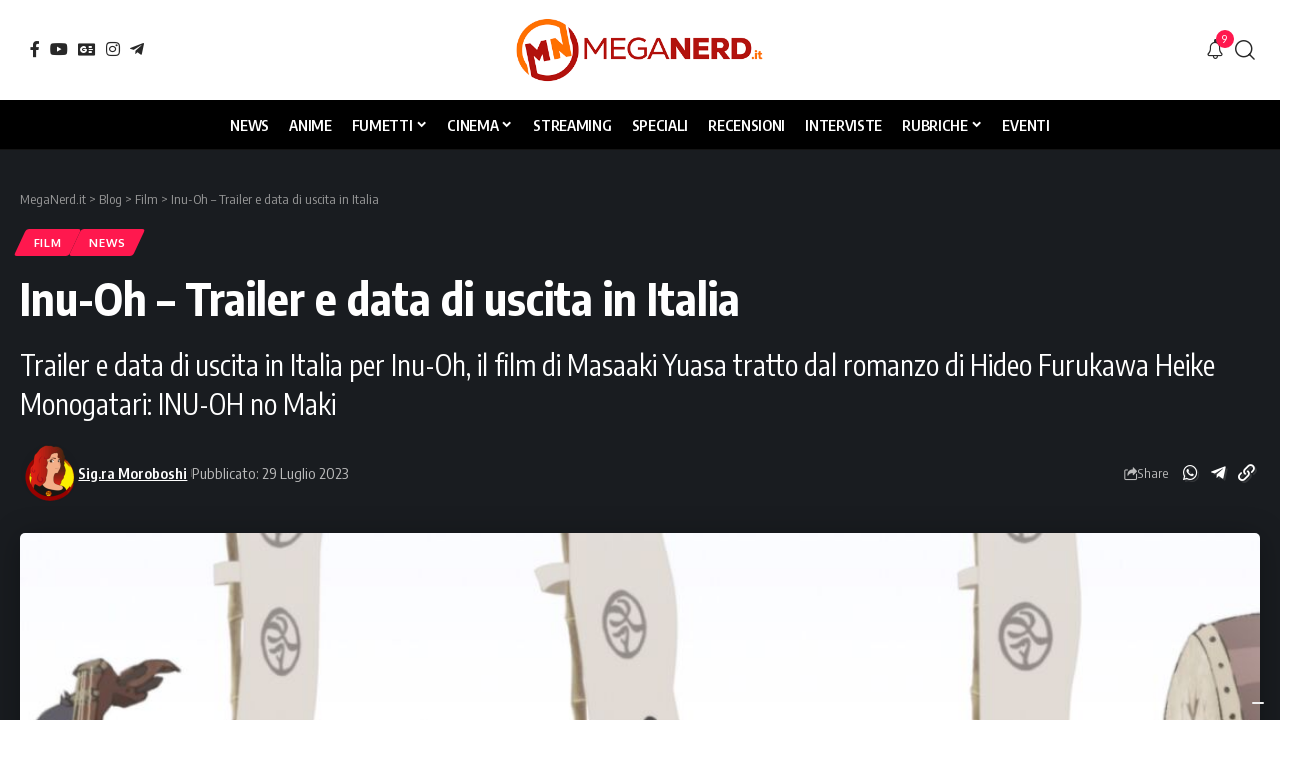

--- FILE ---
content_type: text/html; charset=UTF-8
request_url: https://www.meganerd.it/inu-oh-trailer-e-data-di-uscita-in-italia/
body_size: 27822
content:
<!DOCTYPE html><html lang="it-IT" prefix="og: https://ogp.me/ns#"><head><meta charset="UTF-8" /><meta http-equiv="X-UA-Compatible" content="IE=edge" /><meta name="viewport" content="width=device-width, initial-scale=1.0" /><link rel="profile" href="https://gmpg.org/xfn/11" /><title>Inu-Oh - Trailer e data di uscita in Italia - MegaNerd.it</title><meta name="description" content="Trailer e data di uscita in Italia per Inu-Oh, il film di Masaaki Yuasa tratto dal romanzo di Hideo Furukawa Heike Monogatari: INU-OH no Maki"/><meta name="robots" content="follow, index, max-snippet:-1, max-video-preview:-1, max-image-preview:large"/><link rel="preconnect" href="https://fonts.gstatic.com" crossorigin><link rel="preload" as="style" onload="this.onload=null;this.rel='stylesheet'" id="rb-preload-gfonts" href="https://fonts.googleapis.com/css?family=Oxygen%3A400%2C700%7CEncode+Sans+Condensed%3A400%2C500%2C600%2C700%2C800&amp;display=swap" crossorigin><noscript><link rel="stylesheet" href="https://fonts.googleapis.com/css?family=Oxygen%3A400%2C700%7CEncode+Sans+Condensed%3A400%2C500%2C600%2C700%2C800&amp;display=swap"></noscript><link rel="canonical" href="https://www.meganerd.it/inu-oh-trailer-e-data-di-uscita-in-italia/" /><meta property="og:locale" content="it_IT" /><meta property="og:type" content="article" /><meta property="og:title" content="Inu-Oh - Trailer e data di uscita in Italia - MegaNerd.it" /><meta property="og:description" content="Trailer e data di uscita in Italia per Inu-Oh, il film di Masaaki Yuasa tratto dal romanzo di Hideo Furukawa Heike Monogatari: INU-OH no Maki" /><meta property="og:url" content="https://www.meganerd.it/inu-oh-trailer-e-data-di-uscita-in-italia/" /><meta property="og:site_name" content="MegaNerd.it | Il magazine quotidiano sul mondo Nerd" /><meta property="article:publisher" content="https://www.facebook.com/MegaNerd.AT/" /><meta property="article:tag" content="Inu-Oh" /><meta property="article:tag" content="Masaaki Yuasa" /><meta property="article:section" content="Film" /><meta property="og:updated_time" content="2023-07-29T17:57:44+02:00" /><meta property="og:image" content="https://i0.wp.com/www.meganerd.it/wp-content/uploads/2023/07/Inu-Oh_st_2_jpg_sd-high-1120x630-1.jpg" /><meta property="og:image:secure_url" content="https://i0.wp.com/www.meganerd.it/wp-content/uploads/2023/07/Inu-Oh_st_2_jpg_sd-high-1120x630-1.jpg" /><meta property="og:image:width" content="1120" /><meta property="og:image:height" content="630" /><meta property="og:image:alt" content="Inu-Oh - Trailer e data di uscita in Italia" /><meta property="og:image:type" content="image/jpeg" /><meta property="article:published_time" content="2023-07-29T17:57:42+02:00" /><meta property="article:modified_time" content="2023-07-29T17:57:44+02:00" /><meta name="twitter:card" content="summary_large_image" /><meta name="twitter:title" content="Inu-Oh - Trailer e data di uscita in Italia - MegaNerd.it" /><meta name="twitter:description" content="Trailer e data di uscita in Italia per Inu-Oh, il film di Masaaki Yuasa tratto dal romanzo di Hideo Furukawa Heike Monogatari: INU-OH no Maki" /><meta name="twitter:site" content="@MegaNerd__" /><meta name="twitter:creator" content="@MegaNerd__" /><meta name="twitter:image" content="https://i0.wp.com/www.meganerd.it/wp-content/uploads/2023/07/Inu-Oh_st_2_jpg_sd-high-1120x630-1.jpg" /><meta name="twitter:label1" content="Scritto da" /><meta name="twitter:data1" content="Sig.ra Moroboshi" /><meta name="twitter:label2" content="Tempo di lettura" /><meta name="twitter:data2" content="2 minuti" /> <script type="application/ld+json" class="rank-math-schema">{"@context":"https://schema.org","@graph":[{"@type":["NewsMediaOrganization","Organization"],"@id":"https://www.meganerd.it/#organization","name":"Sig.ra Moroboshi","url":"https://www.meganerd.it","sameAs":["https://meganerd.it"],"email":"info@meganerd.it","logo":{"@type":"ImageObject","@id":"https://www.meganerd.it/wp-content/uploads/2024/05/cropped-Signora-Moroboshi-96x96.png","url":"https://www.meganerd.it/wp-content/uploads/2024/05/cropped-Signora-Moroboshi-96x96.png","caption":"Sig.ra Moroboshi","inLanguage":"it-IT"},"description":"MegaNerd.it \u00e8 un magazine online quotidiano dedicato al mondo nerd. Offre notizie, recensioni, interviste e speciali approfondimenti su fumetti, cinema e serie TV, coprendo un vasto panorama dell'universo nerd.","vatID":"14961761005"},{"@type":"WebSite","@id":"https://www.meganerd.it/#website","url":"https://www.meganerd.it","name":"MegaNerd.it | Il magazine quotidiano sul mondo Nerd","alternateName":"MegaNerd","publisher":{"@id":"https://www.meganerd.it/#organization"},"inLanguage":"it-IT"},{"@type":"ImageObject","@id":"https://i0.wp.com/www.meganerd.it/wp-content/uploads/2023/07/Inu-Oh_st_2_jpg_sd-high-1120x630-1.jpg?fit=1120%2C630&amp;ssl=1","url":"https://i0.wp.com/www.meganerd.it/wp-content/uploads/2023/07/Inu-Oh_st_2_jpg_sd-high-1120x630-1.jpg?fit=1120%2C630&amp;ssl=1","width":"1120","height":"630","caption":"Inu-Oh - Trailer e data di uscita in Italia","inLanguage":"it-IT"},{"@type":"WebPage","@id":"https://www.meganerd.it/inu-oh-trailer-e-data-di-uscita-in-italia/#webpage","url":"https://www.meganerd.it/inu-oh-trailer-e-data-di-uscita-in-italia/","name":"Inu-Oh - Trailer e data di uscita in Italia - MegaNerd.it","datePublished":"2023-07-29T17:57:42+02:00","dateModified":"2023-07-29T17:57:44+02:00","isPartOf":{"@id":"https://www.meganerd.it/#website"},"primaryImageOfPage":{"@id":"https://i0.wp.com/www.meganerd.it/wp-content/uploads/2023/07/Inu-Oh_st_2_jpg_sd-high-1120x630-1.jpg?fit=1120%2C630&amp;ssl=1"},"inLanguage":"it-IT"},{"@type":"Person","@id":"https://www.meganerd.it/author/sig-ra-moroboshi/","name":"Sig.ra Moroboshi","description":"Contro il logorio della vita moderna, si difende leggendo una quantit\u00e0 esagerata di fumetti. Non adora altro Dio all'infuori di Tezuka. Cerca disperatamente da anni di rianimare il suo tamagotchi senza successo. Crede ancora che prima o poi, legger\u00e0 la fine di Berserk.","url":"https://www.meganerd.it/author/sig-ra-moroboshi/","image":{"@type":"ImageObject","@id":"https://www.meganerd.it/wp-content/uploads/2024/05/cropped-Signora-Moroboshi-96x96.png","url":"https://www.meganerd.it/wp-content/uploads/2024/05/cropped-Signora-Moroboshi-96x96.png","caption":"Sig.ra Moroboshi","inLanguage":"it-IT"},"sameAs":["https://meganerd.it"]},{"@type":"BlogPosting","headline":"Inu-Oh - Trailer e data di uscita in Italia - MegaNerd.it","keywords":"Inu Oh -","datePublished":"2023-07-29T17:57:42+02:00","dateModified":"2023-07-29T17:57:44+02:00","author":{"@id":"https://www.meganerd.it/author/sig-ra-moroboshi/","name":"Sig.ra Moroboshi"},"publisher":{"@id":"https://www.meganerd.it/#organization"},"description":"Trailer e data di uscita in Italia per Inu-Oh, il film di Masaaki Yuasa tratto dal romanzo di Hideo Furukawa Heike Monogatari: INU-OH no Maki","name":"Inu-Oh - Trailer e data di uscita in Italia - MegaNerd.it","@id":"https://www.meganerd.it/inu-oh-trailer-e-data-di-uscita-in-italia/#richSnippet","isPartOf":{"@id":"https://www.meganerd.it/inu-oh-trailer-e-data-di-uscita-in-italia/#webpage"},"image":{"@id":"https://i0.wp.com/www.meganerd.it/wp-content/uploads/2023/07/Inu-Oh_st_2_jpg_sd-high-1120x630-1.jpg?fit=1120%2C630&amp;ssl=1"},"inLanguage":"it-IT","mainEntityOfPage":{"@id":"https://www.meganerd.it/inu-oh-trailer-e-data-di-uscita-in-italia/#webpage"}}]}</script> <link rel='dns-prefetch' href='//sibforms.com' /><link rel='preconnect' href='//i0.wp.com' /><link rel='preconnect' href='//c0.wp.com' /><link rel="alternate" type="application/rss+xml" title="MegaNerd.it &raquo; Feed" href="https://www.meganerd.it/feed/" /><link rel="alternate" type="application/rss+xml" title="MegaNerd.it &raquo; Feed dei commenti" href="https://www.meganerd.it/comments/feed/" /> <script defer src="[data-uri]"></script> <script defer type="text/javascript" src="//cs.iubenda.com/sync/1732901.js"></script> <script defer type="text/javascript" src="//cdn.iubenda.com/cs/tcf/stub-v2.js"></script> <script defer type="text/javascript" src="//cdn.iubenda.com/cs/tcf/safe-tcf-v2.js"></script> <script defer type="text/javascript" src="//cdn.iubenda.com/cs/iubenda_cs.js" charset="UTF-8"></script> <link rel="alternate" type="application/rss+xml" title="MegaNerd.it &raquo; Inu-Oh &#8211; Trailer e data di uscita in Italia Feed dei commenti" href="https://www.meganerd.it/inu-oh-trailer-e-data-di-uscita-in-italia/feed/" /><link rel="alternate" title="oEmbed (JSON)" type="application/json+oembed" href="https://www.meganerd.it/wp-json/oembed/1.0/embed?url=https%3A%2F%2Fwww.meganerd.it%2Finu-oh-trailer-e-data-di-uscita-in-italia%2F" /><link rel="alternate" title="oEmbed (XML)" type="text/xml+oembed" href="https://www.meganerd.it/wp-json/oembed/1.0/embed?url=https%3A%2F%2Fwww.meganerd.it%2Finu-oh-trailer-e-data-di-uscita-in-italia%2F&#038;format=xml" /><style id='wp-img-auto-sizes-contain-inline-css'>img:is([sizes=auto i],[sizes^="auto," i]){contain-intrinsic-size:3000px 1500px}</style><style id='wp-emoji-styles-inline-css'>img.wp-smiley,img.emoji{display:inline !important;border:none !important;box-shadow:none !important;height:1em !important;width:1em !important;margin:0 .07em !important;vertical-align:-.1em !important;background:0 0 !important;padding:0 !important}</style><link rel='stylesheet' id='wp-block-library-css' href='https://www.meganerd.it/wp-includes/css/dist/block-library/style.min.css?ver=6.9' media='all' /><style id='classic-theme-styles-inline-css'>/*! This file is auto-generated */
.wp-block-button__link{color:#fff;background-color:#32373c;border-radius:9999px;box-shadow:none;text-decoration:none;padding:calc(.667em + 2px) calc(1.333em + 2px);font-size:1.125em}.wp-block-file__button{background:#32373c;color:#fff;text-decoration:none}</style><link rel='stylesheet' id='mediaelement-css' href='https://www.meganerd.it/wp-includes/js/mediaelement/mediaelementplayer-legacy.min.css?ver=4.2.17' media='all' /><link rel='stylesheet' id='wp-mediaelement-css' href='https://www.meganerd.it/wp-includes/js/mediaelement/wp-mediaelement.min.css?ver=6.9' media='all' /><style id='jetpack-sharing-buttons-style-inline-css'>.jetpack-sharing-buttons__services-list{display:flex;flex-direction:row;flex-wrap:wrap;gap:0;list-style-type:none;margin:5px;padding:0}.jetpack-sharing-buttons__services-list.has-small-icon-size{font-size:12px}.jetpack-sharing-buttons__services-list.has-normal-icon-size{font-size:16px}.jetpack-sharing-buttons__services-list.has-large-icon-size{font-size:24px}.jetpack-sharing-buttons__services-list.has-huge-icon-size{font-size:36px}@media print{.jetpack-sharing-buttons__services-list{display:none!important}}.editor-styles-wrapper .wp-block-jetpack-sharing-buttons{gap:0;padding-inline-start:0}ul.jetpack-sharing-buttons__services-list.has-background{padding:1.25em 2.375em}</style><link rel='stylesheet' id='foxiz-elements-css' href='https://www.meganerd.it/wp-content/cache/autoptimize/css/autoptimize_single_bf3a014791a946839a7ca951eefa6f89.css?ver=3.1' media='all' /><style id='global-styles-inline-css'>:root{--wp--preset--aspect-ratio--square:1;--wp--preset--aspect-ratio--4-3:4/3;--wp--preset--aspect-ratio--3-4:3/4;--wp--preset--aspect-ratio--3-2:3/2;--wp--preset--aspect-ratio--2-3:2/3;--wp--preset--aspect-ratio--16-9:16/9;--wp--preset--aspect-ratio--9-16:9/16;--wp--preset--color--black:#000;--wp--preset--color--cyan-bluish-gray:#abb8c3;--wp--preset--color--white:#fff;--wp--preset--color--pale-pink:#f78da7;--wp--preset--color--vivid-red:#cf2e2e;--wp--preset--color--luminous-vivid-orange:#ff6900;--wp--preset--color--luminous-vivid-amber:#fcb900;--wp--preset--color--light-green-cyan:#7bdcb5;--wp--preset--color--vivid-green-cyan:#00d084;--wp--preset--color--pale-cyan-blue:#8ed1fc;--wp--preset--color--vivid-cyan-blue:#0693e3;--wp--preset--color--vivid-purple:#9b51e0;--wp--preset--gradient--vivid-cyan-blue-to-vivid-purple:linear-gradient(135deg,#0693e3 0%,#9b51e0 100%);--wp--preset--gradient--light-green-cyan-to-vivid-green-cyan:linear-gradient(135deg,#7adcb4 0%,#00d082 100%);--wp--preset--gradient--luminous-vivid-amber-to-luminous-vivid-orange:linear-gradient(135deg,#fcb900 0%,#ff6900 100%);--wp--preset--gradient--luminous-vivid-orange-to-vivid-red:linear-gradient(135deg,#ff6900 0%,#cf2e2e 100%);--wp--preset--gradient--very-light-gray-to-cyan-bluish-gray:linear-gradient(135deg,#eee 0%,#a9b8c3 100%);--wp--preset--gradient--cool-to-warm-spectrum:linear-gradient(135deg,#4aeadc 0%,#9778d1 20%,#cf2aba 40%,#ee2c82 60%,#fb6962 80%,#fef84c 100%);--wp--preset--gradient--blush-light-purple:linear-gradient(135deg,#ffceec 0%,#9896f0 100%);--wp--preset--gradient--blush-bordeaux:linear-gradient(135deg,#fecda5 0%,#fe2d2d 50%,#6b003e 100%);--wp--preset--gradient--luminous-dusk:linear-gradient(135deg,#ffcb70 0%,#c751c0 50%,#4158d0 100%);--wp--preset--gradient--pale-ocean:linear-gradient(135deg,#fff5cb 0%,#b6e3d4 50%,#33a7b5 100%);--wp--preset--gradient--electric-grass:linear-gradient(135deg,#caf880 0%,#71ce7e 100%);--wp--preset--gradient--midnight:linear-gradient(135deg,#020381 0%,#2874fc 100%);--wp--preset--font-size--small:13px;--wp--preset--font-size--medium:20px;--wp--preset--font-size--large:36px;--wp--preset--font-size--x-large:42px;--wp--preset--spacing--20:.44rem;--wp--preset--spacing--30:.67rem;--wp--preset--spacing--40:1rem;--wp--preset--spacing--50:1.5rem;--wp--preset--spacing--60:2.25rem;--wp--preset--spacing--70:3.38rem;--wp--preset--spacing--80:5.06rem;--wp--preset--shadow--natural:6px 6px 9px rgba(0,0,0,.2);--wp--preset--shadow--deep:12px 12px 50px rgba(0,0,0,.4);--wp--preset--shadow--sharp:6px 6px 0px rgba(0,0,0,.2);--wp--preset--shadow--outlined:6px 6px 0px -3px #fff,6px 6px #000;--wp--preset--shadow--crisp:6px 6px 0px #000}:where(.is-layout-flex){gap:.5em}:where(.is-layout-grid){gap:.5em}body .is-layout-flex{display:flex}.is-layout-flex{flex-wrap:wrap;align-items:center}.is-layout-flex>:is(*,div){margin:0}body .is-layout-grid{display:grid}.is-layout-grid>:is(*,div){margin:0}:where(.wp-block-columns.is-layout-flex){gap:2em}:where(.wp-block-columns.is-layout-grid){gap:2em}:where(.wp-block-post-template.is-layout-flex){gap:1.25em}:where(.wp-block-post-template.is-layout-grid){gap:1.25em}.has-black-color{color:var(--wp--preset--color--black) !important}.has-cyan-bluish-gray-color{color:var(--wp--preset--color--cyan-bluish-gray) !important}.has-white-color{color:var(--wp--preset--color--white) !important}.has-pale-pink-color{color:var(--wp--preset--color--pale-pink) !important}.has-vivid-red-color{color:var(--wp--preset--color--vivid-red) !important}.has-luminous-vivid-orange-color{color:var(--wp--preset--color--luminous-vivid-orange) !important}.has-luminous-vivid-amber-color{color:var(--wp--preset--color--luminous-vivid-amber) !important}.has-light-green-cyan-color{color:var(--wp--preset--color--light-green-cyan) !important}.has-vivid-green-cyan-color{color:var(--wp--preset--color--vivid-green-cyan) !important}.has-pale-cyan-blue-color{color:var(--wp--preset--color--pale-cyan-blue) !important}.has-vivid-cyan-blue-color{color:var(--wp--preset--color--vivid-cyan-blue) !important}.has-vivid-purple-color{color:var(--wp--preset--color--vivid-purple) !important}.has-black-background-color{background-color:var(--wp--preset--color--black) !important}.has-cyan-bluish-gray-background-color{background-color:var(--wp--preset--color--cyan-bluish-gray) !important}.has-white-background-color{background-color:var(--wp--preset--color--white) !important}.has-pale-pink-background-color{background-color:var(--wp--preset--color--pale-pink) !important}.has-vivid-red-background-color{background-color:var(--wp--preset--color--vivid-red) !important}.has-luminous-vivid-orange-background-color{background-color:var(--wp--preset--color--luminous-vivid-orange) !important}.has-luminous-vivid-amber-background-color{background-color:var(--wp--preset--color--luminous-vivid-amber) !important}.has-light-green-cyan-background-color{background-color:var(--wp--preset--color--light-green-cyan) !important}.has-vivid-green-cyan-background-color{background-color:var(--wp--preset--color--vivid-green-cyan) !important}.has-pale-cyan-blue-background-color{background-color:var(--wp--preset--color--pale-cyan-blue) !important}.has-vivid-cyan-blue-background-color{background-color:var(--wp--preset--color--vivid-cyan-blue) !important}.has-vivid-purple-background-color{background-color:var(--wp--preset--color--vivid-purple) !important}.has-black-border-color{border-color:var(--wp--preset--color--black) !important}.has-cyan-bluish-gray-border-color{border-color:var(--wp--preset--color--cyan-bluish-gray) !important}.has-white-border-color{border-color:var(--wp--preset--color--white) !important}.has-pale-pink-border-color{border-color:var(--wp--preset--color--pale-pink) !important}.has-vivid-red-border-color{border-color:var(--wp--preset--color--vivid-red) !important}.has-luminous-vivid-orange-border-color{border-color:var(--wp--preset--color--luminous-vivid-orange) !important}.has-luminous-vivid-amber-border-color{border-color:var(--wp--preset--color--luminous-vivid-amber) !important}.has-light-green-cyan-border-color{border-color:var(--wp--preset--color--light-green-cyan) !important}.has-vivid-green-cyan-border-color{border-color:var(--wp--preset--color--vivid-green-cyan) !important}.has-pale-cyan-blue-border-color{border-color:var(--wp--preset--color--pale-cyan-blue) !important}.has-vivid-cyan-blue-border-color{border-color:var(--wp--preset--color--vivid-cyan-blue) !important}.has-vivid-purple-border-color{border-color:var(--wp--preset--color--vivid-purple) !important}.has-vivid-cyan-blue-to-vivid-purple-gradient-background{background:var(--wp--preset--gradient--vivid-cyan-blue-to-vivid-purple) !important}.has-light-green-cyan-to-vivid-green-cyan-gradient-background{background:var(--wp--preset--gradient--light-green-cyan-to-vivid-green-cyan) !important}.has-luminous-vivid-amber-to-luminous-vivid-orange-gradient-background{background:var(--wp--preset--gradient--luminous-vivid-amber-to-luminous-vivid-orange) !important}.has-luminous-vivid-orange-to-vivid-red-gradient-background{background:var(--wp--preset--gradient--luminous-vivid-orange-to-vivid-red) !important}.has-very-light-gray-to-cyan-bluish-gray-gradient-background{background:var(--wp--preset--gradient--very-light-gray-to-cyan-bluish-gray) !important}.has-cool-to-warm-spectrum-gradient-background{background:var(--wp--preset--gradient--cool-to-warm-spectrum) !important}.has-blush-light-purple-gradient-background{background:var(--wp--preset--gradient--blush-light-purple) !important}.has-blush-bordeaux-gradient-background{background:var(--wp--preset--gradient--blush-bordeaux) !important}.has-luminous-dusk-gradient-background{background:var(--wp--preset--gradient--luminous-dusk) !important}.has-pale-ocean-gradient-background{background:var(--wp--preset--gradient--pale-ocean) !important}.has-electric-grass-gradient-background{background:var(--wp--preset--gradient--electric-grass) !important}.has-midnight-gradient-background{background:var(--wp--preset--gradient--midnight) !important}.has-small-font-size{font-size:var(--wp--preset--font-size--small) !important}.has-medium-font-size{font-size:var(--wp--preset--font-size--medium) !important}.has-large-font-size{font-size:var(--wp--preset--font-size--large) !important}.has-x-large-font-size{font-size:var(--wp--preset--font-size--x-large) !important}:where(.wp-block-post-template.is-layout-flex){gap:1.25em}:where(.wp-block-post-template.is-layout-grid){gap:1.25em}:where(.wp-block-term-template.is-layout-flex){gap:1.25em}:where(.wp-block-term-template.is-layout-grid){gap:1.25em}:where(.wp-block-columns.is-layout-flex){gap:2em}:where(.wp-block-columns.is-layout-grid){gap:2em}:root :where(.wp-block-pullquote){font-size:1.5em;line-height:1.6}</style><link rel='stylesheet' id='contact-form-7-css' href='https://www.meganerd.it/wp-content/cache/autoptimize/css/autoptimize_single_64ac31699f5326cb3c76122498b76f66.css?ver=6.1.4' media='all' /><link rel='stylesheet' id='elementor-icons-css' href='https://www.meganerd.it/wp-content/plugins/elementor/assets/lib/eicons/css/elementor-icons.min.css?ver=5.44.0' media='all' /><link rel='stylesheet' id='elementor-frontend-css' href='https://www.meganerd.it/wp-content/plugins/elementor/assets/css/frontend.min.css?ver=3.33.6' media='all' /><link rel='stylesheet' id='elementor-post-102267-css' href='https://www.meganerd.it/wp-content/cache/autoptimize/css/autoptimize_single_af46ca14dd0811eeaa034e5c32ab9881.css?ver=1768400770' media='all' /><link rel='stylesheet' id='elementor-post-141876-css' href='https://www.meganerd.it/wp-content/cache/autoptimize/css/autoptimize_single_0dd86208baadd518af08a76ccd9e4ffd.css?ver=1768400771' media='all' /><link rel='stylesheet' id='elementor-post-2639-css' href='https://www.meganerd.it/wp-content/cache/autoptimize/css/autoptimize_single_a807bad16029ba3f3c29cc4445368b30.css?ver=1768400770' media='all' /><link rel='stylesheet' id='elementor-post-1782-css' href='https://www.meganerd.it/wp-content/cache/autoptimize/css/autoptimize_single_7d751f470e5656d5eb41fefcc4ad89ea.css?ver=1768400771' media='all' /><link rel='stylesheet' id='foxiz-main-css' href='https://www.meganerd.it/wp-content/cache/autoptimize/css/autoptimize_single_86b096483e15a6a151ffe9066dcc85e5.css?ver=2.7.0' media='all' /><style id='foxiz-main-inline-css'>:root{--menu-transform:uppercase;--menu-fsize:15px;--tagline-fcolor:#fff4d6}:root{--bcrumb-color:#ccc}[data-theme=dark],.light-scheme{--bcrumb-color:#999}[data-theme=dark].is-hd-4{--nav-bg:#191c20;--nav-bg-from:#191c20;--nav-bg-to:#191c20;--nav-bg-glass:#191c2011;--nav-bg-glass-from:#191c2011;--nav-bg-glass-to:#191c2011}.is-hd-5,body.is-hd-5:not(.sticky-on){--nav-bg:#000;--nav-bg-from:#000;--nav-bg-to:#000;--nav-bg-glass:#000000bb;--nav-bg-glass-from:#000000bb;--nav-bg-glass-to:#000000bb;--nav-color:#fff;--nav-color-10:#ffffff1a;--nav-height:50px;--hd-logo-height:70px}[data-theme=dark].is-hd-5,[data-theme=dark].is-hd-5:not(.sticky-on){--nav-bg:#000;--nav-bg-from:#000;--nav-bg-to:#000;--nav-bg-glass:#00000011;--nav-bg-glass-from:#00000011;--nav-bg-glass-to:#00000011}:root{--mbnav-bg:#fff;--mbnav-bg-from:#fff;--mbnav-bg-to:#fff;--mbnav-bg-glass:#ffffffbb;--mbnav-bg-glass-from:#ffffffbb;--mbnav-bg-glass-to:#ffffffbb;--mbnav-color:#000}:root{--topad-spacing:15px;--hyperlink-line-color:var(--g-color);--mbnav-height:60px;--s-content-width:760px;--max-width-wo-sb:840px;--s10-feat-ratio:45%;--s11-feat-ratio:45%;--login-popup-w:350px;--menu-item-spacing:10px}.search-header:before{background-repeat:no-repeat;background-size:cover;background-attachment:scroll;background-position:center center}[data-theme=dark] .search-header:before{background-color:#f2f2f2;background-repeat:no-repeat;background-size:cover;background-attachment:scroll;background-position:center center}.footer-has-bg{background-color:#88888812}#amp-mobile-version-switcher{display:none}</style><link rel='stylesheet' id='foxiz-print-css' href='https://www.meganerd.it/wp-content/cache/autoptimize/css/autoptimize_single_dd8e9f1af0425b9d1e0ad35aa7b3145a.css?ver=2.7.0' media='all' /><link rel='stylesheet' id='foxiz-style-css' href='https://www.meganerd.it/wp-content/cache/autoptimize/css/autoptimize_single_6d488c80bfe132be7938af59b8ab4846.css?ver=2.7.0' media='all' /><link rel='stylesheet' id='elementor-gf-local-roboto-css' href='https://www.meganerd.it/wp-content/cache/autoptimize/css/autoptimize_single_6371f330ed2f42577f9cf9844a402545.css?ver=1750839352' media='all' /><link rel='stylesheet' id='elementor-gf-local-robotoslab-css' href='https://www.meganerd.it/wp-content/cache/autoptimize/css/autoptimize_single_5d934bad3d638f76484e3b3b1e9187b9.css?ver=1750839360' media='all' /> <script src="https://www.meganerd.it/wp-includes/js/jquery/jquery.min.js?ver=3.7.1" id="jquery-core-js"></script> <script defer src="https://www.meganerd.it/wp-includes/js/jquery/jquery-migrate.min.js?ver=3.4.1" id="jquery-migrate-js"></script> <link rel="preload" href="https://www.meganerd.it/wp-content/themes/foxiz/assets/fonts/icons.woff2?ver=2.5.0" as="font" type="font/woff2" crossorigin="anonymous"><link rel="https://api.w.org/" href="https://www.meganerd.it/wp-json/" /><link rel="alternate" title="JSON" type="application/json" href="https://www.meganerd.it/wp-json/wp/v2/posts/102618" /><link rel="EditURI" type="application/rsd+xml" title="RSD" href="https://www.meganerd.it/xmlrpc.php?rsd" /><meta name="generator" content="WordPress 6.9" /><link rel='shortlink' href='https://www.meganerd.it/?p=102618' /><meta name="generator" content="Elementor 3.33.6; features: additional_custom_breakpoints; settings: css_print_method-external, google_font-enabled, font_display-swap"><style>.e-con.e-parent:nth-of-type(n+4):not(.e-lazyloaded):not(.e-no-lazyload),.e-con.e-parent:nth-of-type(n+4):not(.e-lazyloaded):not(.e-no-lazyload) *{background-image:none !important}@media screen and (max-height:1024px){.e-con.e-parent:nth-of-type(n+3):not(.e-lazyloaded):not(.e-no-lazyload),.e-con.e-parent:nth-of-type(n+3):not(.e-lazyloaded):not(.e-no-lazyload) *{background-image:none !important}}@media screen and (max-height:640px){.e-con.e-parent:nth-of-type(n+2):not(.e-lazyloaded):not(.e-no-lazyload),.e-con.e-parent:nth-of-type(n+2):not(.e-lazyloaded):not(.e-no-lazyload) *{background-image:none !important}}</style> <script defer id="google_gtagjs" src="https://www.googletagmanager.com/gtag/js?id=G-F1JC8X7R9L"></script> <script defer id="google_gtagjs-inline" src="[data-uri]"></script> <script type="application/ld+json">{"@context":"http://schema.org","@type":"BreadcrumbList","itemListElement":[{"@type":"ListItem","position":4,"item":{"@id":"https://www.meganerd.it/inu-oh-trailer-e-data-di-uscita-in-italia/","name":"Inu-Oh &#8211; Trailer e data di uscita in Italia"}},{"@type":"ListItem","position":3,"item":{"@id":"https://www.meganerd.it/category/film/","name":"Film"}},{"@type":"ListItem","position":2,"item":{"@id":"https://www.meganerd.it/blog/","name":"Blog"}},{"@type":"ListItem","position":1,"item":{"@id":"https://www.meganerd.it","name":"MegaNerd.it"}}]}</script> <link rel="icon" href="https://i0.wp.com/www.meganerd.it/wp-content/uploads/2020/09/cropped-logo_meganerd.png?fit=32%2C32&#038;ssl=1" sizes="32x32" /><link rel="icon" href="https://i0.wp.com/www.meganerd.it/wp-content/uploads/2020/09/cropped-logo_meganerd.png?fit=192%2C192&#038;ssl=1" sizes="192x192" /><link rel="apple-touch-icon" href="https://i0.wp.com/www.meganerd.it/wp-content/uploads/2020/09/cropped-logo_meganerd.png?fit=180%2C180&#038;ssl=1" /><meta name="msapplication-TileImage" content="https://i0.wp.com/www.meganerd.it/wp-content/uploads/2020/09/cropped-logo_meganerd.png?fit=270%2C270&#038;ssl=1" /><script data-cfasync="false" nonce="50001779-7150-4b7d-9b82-17281b1857ea">try{(function(w,d){!function(j,k,l,m){if(j.zaraz)console.error("zaraz is loaded twice");else{j[l]=j[l]||{};j[l].executed=[];j.zaraz={deferred:[],listeners:[]};j.zaraz._v="5874";j.zaraz._n="50001779-7150-4b7d-9b82-17281b1857ea";j.zaraz.q=[];j.zaraz._f=function(n){return async function(){var o=Array.prototype.slice.call(arguments);j.zaraz.q.push({m:n,a:o})}};for(const p of["track","set","debug"])j.zaraz[p]=j.zaraz._f(p);j.zaraz.init=()=>{var q=k.getElementsByTagName(m)[0],r=k.createElement(m),s=k.getElementsByTagName("title")[0];s&&(j[l].t=k.getElementsByTagName("title")[0].text);j[l].x=Math.random();j[l].w=j.screen.width;j[l].h=j.screen.height;j[l].j=j.innerHeight;j[l].e=j.innerWidth;j[l].l=j.location.href;j[l].r=k.referrer;j[l].k=j.screen.colorDepth;j[l].n=k.characterSet;j[l].o=(new Date).getTimezoneOffset();if(j.dataLayer)for(const t of Object.entries(Object.entries(dataLayer).reduce((u,v)=>({...u[1],...v[1]}),{})))zaraz.set(t[0],t[1],{scope:"page"});j[l].q=[];for(;j.zaraz.q.length;){const w=j.zaraz.q.shift();j[l].q.push(w)}r.defer=!0;for(const x of[localStorage,sessionStorage])Object.keys(x||{}).filter(z=>z.startsWith("_zaraz_")).forEach(y=>{try{j[l]["z_"+y.slice(7)]=JSON.parse(x.getItem(y))}catch{j[l]["z_"+y.slice(7)]=x.getItem(y)}});r.referrerPolicy="origin";r.src="/cdn-cgi/zaraz/s.js?z="+btoa(encodeURIComponent(JSON.stringify(j[l])));q.parentNode.insertBefore(r,q)};["complete","interactive"].includes(k.readyState)?zaraz.init():j.addEventListener("DOMContentLoaded",zaraz.init)}}(w,d,"zarazData","script");window.zaraz._p=async d$=>new Promise(ea=>{if(d$){d$.e&&d$.e.forEach(eb=>{try{const ec=d.querySelector("script[nonce]"),ed=ec?.nonce||ec?.getAttribute("nonce"),ee=d.createElement("script");ed&&(ee.nonce=ed);ee.innerHTML=eb;ee.onload=()=>{d.head.removeChild(ee)};d.head.appendChild(ee)}catch(ef){console.error(`Error executing script: ${eb}\n`,ef)}});Promise.allSettled((d$.f||[]).map(eg=>fetch(eg[0],eg[1])))}ea()});zaraz._p({"e":["(function(w,d){})(window,document)"]});})(window,document)}catch(e){throw fetch("/cdn-cgi/zaraz/t"),e;};</script></head><body class="wp-singular post-template-default single single-post postid-102618 single-format-standard wp-custom-logo wp-embed-responsive wp-theme-foxiz wp-child-theme-foxiz-child elementor-default elementor-kit-102267 menu-ani-1 hover-ani-1 btn-ani-1 btn-transform-1 is-rm-1 lmeta-dot loader-1 dark-sw-1 mtax-1 toc-smooth is-hd-5 is-standard-2 res-iframe-classic is-backtop none-m-backtop  is-mstick is-smart-sticky" data-theme="default"><div class="site-outer"><div id="site-header" class="header-wrap rb-section header-5 header-fw style-border"><div class="reading-indicator"><span id="reading-progress"></span></div><div class="logo-sec"><div class="logo-sec-inner rb-container edge-padding"><div class="logo-sec-left"><div class="header-social-list wnav-holder"><a class="social-link-facebook" aria-label="Facebook" data-title="Facebook" href="https://www.facebook.com/MegaNerd.AT/?locale=it_IT" target="_blank" rel="noopener nofollow"><i class="rbi rbi-facebook" aria-hidden="true"></i></a><a class="social-link-youtube" aria-label="YouTube" data-title="YouTube" href="https://www.youtube.com/c/MegaNerd_official" target="_blank" rel="noopener nofollow"><i class="rbi rbi-youtube" aria-hidden="true"></i></a><a class="social-link-google-news" aria-label="Google News" data-title="Google News" href="https://news.google.com/publications/CAAqJQgKIh9DQklTRVFnTWFnMEtDMjFsWjJGdVpYSmtMbWwwS0FBUAE?ceid=IT:it&#038;oc=3" target="_blank" rel="noopener nofollow"><i class="rbi rbi-gnews" aria-hidden="true"></i></a><a class="social-link-instagram" aria-label="Instagram" data-title="Instagram" href="https://www.instagram.com/meganerd.it/" target="_blank" rel="noopener nofollow"><i class="rbi rbi-instagram" aria-hidden="true"></i></a><a class="social-link-telegram" aria-label="Telegram" data-title="Telegram" href="https://t.me/s/meganerd_official" target="_blank" rel="noopener nofollow"><i class="rbi rbi-telegram" aria-hidden="true"></i></a></div></div><div class="logo-sec-center"><div class="logo-wrap is-image-logo site-branding"> <a href="https://www.meganerd.it/" class="logo" title="MegaNerd.it"> <img fetchpriority="high" class="logo-default" data-mode="default" height="120" width="425" src="https://www.meganerd.it/wp-content/uploads/2025/06/meganerd-logo.png" alt="MegaNerd.it" decoding="async" loading="eager" fetchpriority="high"><img fetchpriority="high" class="logo-dark" data-mode="dark" height="120" width="425" src="https://www.meganerd.it/wp-content/uploads/2025/06/meganerd-logo.png" alt="MegaNerd.it" decoding="async" loading="eager" fetchpriority="high"> </a></div></div><div class="logo-sec-right"><div class="navbar-right"><div class="wnav-holder header-dropdown-outer"><div class="dropdown-trigger notification-icon notification-trigger"> <span class="notification-icon-inner" data-title="Novità"> <span class="notification-icon-holder"> <i class="rbi rbi-notification wnav-icon" aria-hidden="true"></i> <span class="notification-info"></span> </span> </span></div><div class="header-dropdown notification-dropdown"><div class="notification-popup"><div class="notification-header"> <span class="h4">Novità</span> <a class="notification-url meta-text" href="https://www.meganerd.it/blog">Mostra di più <i class="rbi rbi-cright" aria-hidden="true"></i></a></div><div class="notification-content"><div class="scroll-holder"><div class="rb-notification ecat-l-dot is-feat-right" data-interval="12"></div></div></div></div></div></div><div class="wnav-holder w-header-search header-dropdown-outer"> <a href="#" role="button" data-title="Cerca" class="icon-holder header-element search-btn search-trigger" aria-label="Search"> <i class="rbi rbi-search wnav-icon" aria-hidden="true"></i> </a><div class="header-dropdown"><div class="header-search-form is-icon-layout"><form method="get" action="https://www.meganerd.it/" class="rb-search-form live-search-form"  data-search="post" data-limit="0" data-follow="0" data-tax="category" data-dsource="0"  data-ptype=""><div class="search-form-inner"><span class="search-icon"><i class="rbi rbi-search" aria-hidden="true"></i></span><span class="search-text"><input type="text" class="field" placeholder="Cerca titoli, notizie..." value="" name="s"/></span><span class="rb-search-submit"><input type="submit" value="Cerca"/><i class="rbi rbi-cright" aria-hidden="true"></i></span><span class="live-search-animation rb-loader"></span></div><div class="live-search-response"></div></form></div></div></div></div></div></div></div><div id="navbar-outer" class="navbar-outer"><div id="sticky-holder" class="sticky-holder"><div class="navbar-wrap"><div class="rb-container edge-padding"><div class="navbar-inner"><div class="navbar-center"><nav id="site-navigation" class="main-menu-wrap" aria-label="main menu"><ul id="menu-header-main" class="main-menu rb-menu large-menu" itemscope itemtype="https://www.schema.org/SiteNavigationElement"><li id="menu-item-141438" class="menu-item menu-item-type-taxonomy menu-item-object-category current-post-ancestor current-menu-parent current-post-parent menu-item-141438"><a href="https://www.meganerd.it/category/news/"><span>News</span></a></li><li id="menu-item-141439" class="menu-item menu-item-type-taxonomy menu-item-object-category menu-item-141439"><a href="https://www.meganerd.it/category/anime/"><span>Anime</span></a></li><li id="menu-item-141441" class="menu-item menu-item-type-taxonomy menu-item-object-category menu-item-has-children menu-item-141441"><a href="https://www.meganerd.it/category/fumetti/"><span>Fumetti</span></a><ul class="sub-menu"><li id="menu-item-141442" class="menu-item menu-item-type-taxonomy menu-item-object-category menu-item-141442"><a href="https://www.meganerd.it/category/fumetti/comics/"><span>Comics</span></a></li><li id="menu-item-141443" class="menu-item menu-item-type-taxonomy menu-item-object-category menu-item-141443"><a href="https://www.meganerd.it/category/fumetti/manga/"><span>Manga</span></a></li><li id="menu-item-141444" class="menu-item menu-item-type-taxonomy menu-item-object-category menu-item-141444"><a href="https://www.meganerd.it/category/fumetti/manhwa/"><span>Manhwa</span></a></li></ul></li><li id="menu-item-141905" class="menu-item menu-item-type-custom menu-item-object-custom menu-item-has-children menu-item-141905"><a href="#"><span>Cinema</span></a><ul class="sub-menu"><li id="menu-item-141906" class="menu-item menu-item-type-taxonomy menu-item-object-category current-post-ancestor current-menu-parent current-post-parent menu-item-141906"><a href="https://www.meganerd.it/category/film/"><span>Film</span></a></li><li id="menu-item-141451" class="menu-item menu-item-type-taxonomy menu-item-object-category menu-item-141451"><a href="https://www.meganerd.it/category/serie-tv/"><span>Serie TV</span></a></li></ul></li><li id="menu-item-141452" class="menu-item menu-item-type-taxonomy menu-item-object-category menu-item-141452"><a href="https://www.meganerd.it/category/streaming/"><span>Streaming</span></a></li><li id="menu-item-141440" class="menu-item menu-item-type-taxonomy menu-item-object-category menu-item-141440"><a href="https://www.meganerd.it/category/approfondimenti/speciali-fumetti-serietv/"><span>Speciali</span></a></li><li id="menu-item-141455" class="menu-item menu-item-type-taxonomy menu-item-object-category menu-item-141455"><a href="https://www.meganerd.it/category/recensioni/"><span>Recensioni</span></a></li><li id="menu-item-141446" class="menu-item menu-item-type-taxonomy menu-item-object-category menu-item-141446"><a href="https://www.meganerd.it/category/interviste/"><span>Interviste</span></a></li><li id="menu-item-141447" class="menu-item menu-item-type-taxonomy menu-item-object-category menu-item-has-children menu-item-141447"><a href="https://www.meganerd.it/category/rubriche/"><span>Rubriche</span></a><ul class="sub-menu"><li id="menu-item-141448" class="menu-item menu-item-type-taxonomy menu-item-object-category menu-item-141448"><a href="https://www.meganerd.it/category/rubriche/best-of-the-week/"><span>Best of the Week</span></a></li><li id="menu-item-141449" class="menu-item menu-item-type-taxonomy menu-item-object-category menu-item-141449"><a href="https://www.meganerd.it/category/rubriche/passione-arcade/"><span>Passione Arcade</span></a></li><li id="menu-item-141450" class="menu-item menu-item-type-taxonomy menu-item-object-category menu-item-141450"><a href="https://www.meganerd.it/category/rubriche/the-book-is-on-the-table/"><span>The Book is on the Table</span></a></li></ul></li><li id="menu-item-141445" class="menu-item menu-item-type-taxonomy menu-item-object-category menu-item-141445"><a href="https://www.meganerd.it/category/eventi/"><span>Eventi</span></a></li></ul></nav></div></div></div></div><div id="header-mobile" class="header-mobile mh-style-shadow"><div class="header-mobile-wrap"><div class="mbnav edge-padding"><div class="navbar-left"><div class="logo-wrap mobile-logo-wrap is-image-logo site-branding"> <a href="https://www.meganerd.it/" class="logo" title="MegaNerd.it"> <img fetchpriority="high" class="logo-default" data-mode="default" height="120" width="425" src="https://www.meganerd.it/wp-content/uploads/2025/06/meganerd-logo.png" alt="MegaNerd.it" decoding="async" loading="eager" fetchpriority="high"><img fetchpriority="high" class="logo-dark" data-mode="dark" height="120" width="425" src="https://www.meganerd.it/wp-content/uploads/2025/06/meganerd-logo.png" alt="MegaNerd.it" decoding="async" loading="eager" fetchpriority="high"> </a></div></div><div class="navbar-right"><div class="mobile-toggle-wrap"> <a href="#" class="mobile-menu-trigger" role="button" rel="nofollow" aria-label="Open mobile menu"> <span class="burger-icon"><span></span><span></span><span></span></span> </a></div></div></div></div><div class="mobile-collapse"><div class="collapse-holder"><div class="collapse-inner"><div class="mobile-search-form edge-padding"><div class="header-search-form is-form-layout"> <span class="h5">Cerca nel sito</span><form method="get" action="https://www.meganerd.it/" class="rb-search-form"  data-search="post" data-limit="0" data-follow="0" data-tax="category" data-dsource="0"  data-ptype=""><div class="search-form-inner"><span class="search-icon"><i class="rbi rbi-search" aria-hidden="true"></i></span><span class="search-text"><input type="text" class="field" placeholder="Cerca titoli, notizie..." value="" name="s"/></span><span class="rb-search-submit"><input type="submit" value="Cerca"/><i class="rbi rbi-cright" aria-hidden="true"></i></span></div></form></div></div><nav class="mobile-menu-wrap edge-padding"><ul id="mobile-menu" class="mobile-menu"><li class="menu-item menu-item-type-taxonomy menu-item-object-category current-post-ancestor current-menu-parent current-post-parent menu-item-141438"><a href="https://www.meganerd.it/category/news/"><span>News</span></a></li><li class="menu-item menu-item-type-taxonomy menu-item-object-category menu-item-141439"><a href="https://www.meganerd.it/category/anime/"><span>Anime</span></a></li><li class="menu-item menu-item-type-taxonomy menu-item-object-category menu-item-has-children menu-item-141441"><a href="https://www.meganerd.it/category/fumetti/"><span>Fumetti</span></a><ul class="sub-menu"><li class="menu-item menu-item-type-taxonomy menu-item-object-category menu-item-141442"><a href="https://www.meganerd.it/category/fumetti/comics/"><span>Comics</span></a></li><li class="menu-item menu-item-type-taxonomy menu-item-object-category menu-item-141443"><a href="https://www.meganerd.it/category/fumetti/manga/"><span>Manga</span></a></li><li class="menu-item menu-item-type-taxonomy menu-item-object-category menu-item-141444"><a href="https://www.meganerd.it/category/fumetti/manhwa/"><span>Manhwa</span></a></li></ul></li><li class="menu-item menu-item-type-custom menu-item-object-custom menu-item-has-children menu-item-141905"><a href="#"><span>Cinema</span></a><ul class="sub-menu"><li class="menu-item menu-item-type-taxonomy menu-item-object-category current-post-ancestor current-menu-parent current-post-parent menu-item-141906"><a href="https://www.meganerd.it/category/film/"><span>Film</span></a></li><li class="menu-item menu-item-type-taxonomy menu-item-object-category menu-item-141451"><a href="https://www.meganerd.it/category/serie-tv/"><span>Serie TV</span></a></li></ul></li><li class="menu-item menu-item-type-taxonomy menu-item-object-category menu-item-141452"><a href="https://www.meganerd.it/category/streaming/"><span>Streaming</span></a></li><li class="menu-item menu-item-type-taxonomy menu-item-object-category menu-item-141440"><a href="https://www.meganerd.it/category/approfondimenti/speciali-fumetti-serietv/"><span>Speciali</span></a></li><li class="menu-item menu-item-type-taxonomy menu-item-object-category menu-item-141455"><a href="https://www.meganerd.it/category/recensioni/"><span>Recensioni</span></a></li><li class="menu-item menu-item-type-taxonomy menu-item-object-category menu-item-141446"><a href="https://www.meganerd.it/category/interviste/"><span>Interviste</span></a></li><li class="menu-item menu-item-type-taxonomy menu-item-object-category menu-item-has-children menu-item-141447"><a href="https://www.meganerd.it/category/rubriche/"><span>Rubriche</span></a><ul class="sub-menu"><li class="menu-item menu-item-type-taxonomy menu-item-object-category menu-item-141448"><a href="https://www.meganerd.it/category/rubriche/best-of-the-week/"><span>Best of the Week</span></a></li><li class="menu-item menu-item-type-taxonomy menu-item-object-category menu-item-141449"><a href="https://www.meganerd.it/category/rubriche/passione-arcade/"><span>Passione Arcade</span></a></li><li class="menu-item menu-item-type-taxonomy menu-item-object-category menu-item-141450"><a href="https://www.meganerd.it/category/rubriche/the-book-is-on-the-table/"><span>The Book is on the Table</span></a></li></ul></li><li class="menu-item menu-item-type-taxonomy menu-item-object-category menu-item-141445"><a href="https://www.meganerd.it/category/eventi/"><span>Eventi</span></a></li></ul></nav><div class="collapse-sections"><div class="mobile-socials"> <span class="mobile-social-title h6">Follow US</span> <a class="social-link-facebook" aria-label="Facebook" data-title="Facebook" href="https://www.facebook.com/MegaNerd.AT/?locale=it_IT" target="_blank" rel="noopener nofollow"><i class="rbi rbi-facebook" aria-hidden="true"></i></a><a class="social-link-youtube" aria-label="YouTube" data-title="YouTube" href="https://www.youtube.com/c/MegaNerd_official" target="_blank" rel="noopener nofollow"><i class="rbi rbi-youtube" aria-hidden="true"></i></a><a class="social-link-google-news" aria-label="Google News" data-title="Google News" href="https://news.google.com/publications/CAAqJQgKIh9DQklTRVFnTWFnMEtDMjFsWjJGdVpYSmtMbWwwS0FBUAE?ceid=IT:it&#038;oc=3" target="_blank" rel="noopener nofollow"><i class="rbi rbi-gnews" aria-hidden="true"></i></a><a class="social-link-instagram" aria-label="Instagram" data-title="Instagram" href="https://www.instagram.com/meganerd.it/" target="_blank" rel="noopener nofollow"><i class="rbi rbi-instagram" aria-hidden="true"></i></a><a class="social-link-telegram" aria-label="Telegram" data-title="Telegram" href="https://t.me/s/meganerd_official" target="_blank" rel="noopener nofollow"><i class="rbi rbi-telegram" aria-hidden="true"></i></a></div></div></div></div></div></div></div></div></div><div class="site-wrap"><div class="single-standard-2 is-sidebar-right sticky-last-w"><article id="post-102618" class="post-102618 post type-post status-publish format-standard has-post-thumbnail category-film category-news tag-inu-oh tag-masaaki-yuasa"><header class="single-header"><div class="single-header-inner"><div class="rb-s-container edge-padding light-scheme"><aside class="breadcrumb-wrap breadcrumb-navxt s-breadcrumb"><div class="breadcrumb-inner" vocab="https://schema.org/" typeof="BreadcrumbList"> <span property="itemListElement" typeof="ListItem"><a property="item" typeof="WebPage" title="Vai a MegaNerd.it." href="https://www.meganerd.it" class="home" ><span property="name">MegaNerd.it</span></a><meta property="position" content="1"></span> &gt; <span property="itemListElement" typeof="ListItem"><a property="item" typeof="WebPage" title="Vai a Blog." href="https://www.meganerd.it/blog/" class="post-root post post-post" ><span property="name">Blog</span></a><meta property="position" content="2"></span> &gt; <span property="itemListElement" typeof="ListItem"><a property="item" typeof="WebPage" title="Go to the Film Categoria archives." href="https://www.meganerd.it/category/film/" class="taxonomy category" ><span property="name">Film</span></a><meta property="position" content="3"></span> &gt; <span property="itemListElement" typeof="ListItem"><span property="name" class="post post-post current-item">Inu-Oh &#8211; Trailer e data di uscita in Italia</span><meta property="url" content="https://www.meganerd.it/inu-oh-trailer-e-data-di-uscita-in-italia/"><meta property="position" content="4"></span></div></aside><div class="s-cats ecat-bg-1 ecat-size-big"><div class="p-categories"><a class="p-category category-id-15" href="https://www.meganerd.it/category/film/" rel="category">Film</a><a class="p-category category-id-29" href="https://www.meganerd.it/category/news/" rel="category">News</a></div></div><h1 class="s-title fw-headline">Inu-Oh &#8211; Trailer e data di uscita in Italia</h1><h2 class="s-tagline fw-tagline">Trailer e data di uscita in Italia per Inu-Oh, il film di Masaaki Yuasa tratto dal romanzo di Hideo Furukawa Heike Monogatari: INU-OH no Maki</h2><div class="single-meta meta-s-default yes-0"><div class="smeta-in"><div class="meta-el meta-avatar meta-el multiple-avatar"> <img alt='Sig.ra Moroboshi' src='https://www.meganerd.it/wp-content/uploads/2024/05/cropped-Signora-Moroboshi-120x120.png' srcset='https://www.meganerd.it/wp-content/uploads/2024/05/cropped-Signora-Moroboshi-240x240.png 2x' class='avatar avatar-120 photo' height='120' width='120' decoding='async'/></div><div class="smeta-sec"><div class="p-meta"><div class="meta-inner is-meta"><div class="meta-el co-authors"><div class="meta-separate"> <a class="meta-author-url meta-author" href="https://www.meganerd.it/author/sig-ra-moroboshi/">Sig.ra Moroboshi</a></div></div><div class="meta-el meta-date"> <time class="date published" datetime="2023-07-29T17:57:42+02:00">Pubblicato: 29 Luglio 2023</time></div></div></div></div></div><div class="smeta-extra"><div class="t-shared-sec tooltips-n is-color"><div class="t-shared-header is-meta"> <i class="rbi rbi-share" aria-hidden="true"></i><span class="share-label">Share</span></div><div class="effect-fadeout"> <a class="share-action icon-whatsapp is-web" aria-label="Share on Whatsapp" href="https://web.whatsapp.com/send?text=Inu-Oh+%E2%80%93+Trailer+e+data+di+uscita+in+Italia &#9758; https%3A%2F%2Fwww.meganerd.it%2Finu-oh-trailer-e-data-di-uscita-in-italia%2F" target="_blank" data-title="WhatsApp" rel="nofollow noopener"><i class="rbi rbi-whatsapp" aria-hidden="true"></i></a> <a class="share-action icon-whatsapp is-mobile" aria-label="Share on Whatsapp" href="whatsapp://send?text=Inu-Oh+%E2%80%93+Trailer+e+data+di+uscita+in+Italia &#9758; https%3A%2F%2Fwww.meganerd.it%2Finu-oh-trailer-e-data-di-uscita-in-italia%2F" target="_blank" data-title="WhatsApp" rel="nofollow noopener"><i class="rbi rbi-whatsapp" aria-hidden="true"></i></a> <a class="share-action share-trigger icon-telegram" aria-label="Share on Telegram" href="https://t.me/share/?url=https%3A%2F%2Fwww.meganerd.it%2Finu-oh-trailer-e-data-di-uscita-in-italia%2F&amp;text=Inu-Oh+%E2%80%93+Trailer+e+data+di+uscita+in+Italia" data-title="Telegram" rel="nofollow noopener"><i class="rbi rbi-telegram" aria-hidden="true"></i></a> <a class="share-action icon-copy copy-trigger" aria-label="Copy Link" href="#" rel="nofollow" role="button" data-copied="Copiato!" data-link="https://www.meganerd.it/inu-oh-trailer-e-data-di-uscita-in-italia/" data-copy="Copia Link"><i class="rbi rbi-link-o" aria-hidden="true"></i></a> <a class="share-action native-share-trigger more-icon" aria-label="More" href="#" rel="nofollow" role="button" data-link="https://www.meganerd.it/inu-oh-trailer-e-data-di-uscita-in-italia/" data-ptitle="Inu-Oh &#8211; Trailer e data di uscita in Italia" data-title="More" ><i class="rbi rbi-more" aria-hidden="true"></i></a></div></div></div></div><div class="s-feat"><img fetchpriority="high" width="1120" height="630" src="https://www.meganerd.it/wp-content/uploads/2023/07/Inu-Oh_st_2_jpg_sd-high-1120x630-1.jpg" class="attachment-foxiz_crop_o2 size-foxiz_crop_o2 wp-post-image" alt="Inu-Oh - Trailer e data di uscita in Italia" loading="eager" fetchpriority="high" decoding="async" /></div></div></div></header><div class="rb-s-container edge-padding"><div class="grid-container"><div class="s-ct"><div class="s-ct-wrap has-lsl"><div class="s-ct-inner"><div class="l-shared-sec-outer show-mobile"><div class="l-shared-sec"><div class="l-shared-header meta-text"> <i class="rbi rbi-share" aria-hidden="true"></i><span class="share-label">SHARE</span></div><div class="l-shared-items effect-fadeout is-color"> <a class="share-action share-trigger icon-facebook" aria-label="Share on Facebook" href="https://www.facebook.com/sharer.php?u=https%3A%2F%2Fwww.meganerd.it%2Finu-oh-trailer-e-data-di-uscita-in-italia%2F" data-title="Facebook" data-gravity=w  rel="nofollow noopener"><i class="rbi rbi-facebook" aria-hidden="true"></i></a> <a class="share-action icon-whatsapp is-web" aria-label="Share on Whatsapp" href="https://web.whatsapp.com/send?text=Inu-Oh+%E2%80%93+Trailer+e+data+di+uscita+in+Italia &#9758; https%3A%2F%2Fwww.meganerd.it%2Finu-oh-trailer-e-data-di-uscita-in-italia%2F" target="_blank" data-title="WhatsApp" data-gravity=w  rel="nofollow noopener"><i class="rbi rbi-whatsapp" aria-hidden="true"></i></a> <a class="share-action icon-whatsapp is-mobile" aria-label="Share on Whatsapp" href="whatsapp://send?text=Inu-Oh+%E2%80%93+Trailer+e+data+di+uscita+in+Italia &#9758; https%3A%2F%2Fwww.meganerd.it%2Finu-oh-trailer-e-data-di-uscita-in-italia%2F" target="_blank" data-title="WhatsApp" data-gravity=w  rel="nofollow noopener"><i class="rbi rbi-whatsapp" aria-hidden="true"></i></a> <a class="share-action share-trigger icon-telegram" aria-label="Share on Telegram" href="https://t.me/share/?url=https%3A%2F%2Fwww.meganerd.it%2Finu-oh-trailer-e-data-di-uscita-in-italia%2F&amp;text=Inu-Oh+%E2%80%93+Trailer+e+data+di+uscita+in+Italia" data-title="Telegram" data-gravity=w  rel="nofollow noopener"><i class="rbi rbi-telegram" aria-hidden="true"></i></a> <a class="share-action icon-copy copy-trigger" aria-label="Copy Link" href="#" rel="nofollow" role="button" data-copied="Copiato!" data-link="https://www.meganerd.it/inu-oh-trailer-e-data-di-uscita-in-italia/" data-copy="Copia Link" data-gravity=w ><i class="rbi rbi-link-o" aria-hidden="true"></i></a> <a class="share-action native-share-trigger more-icon" aria-label="More" href="#" rel="nofollow" role="button" data-link="https://www.meganerd.it/inu-oh-trailer-e-data-di-uscita-in-italia/" data-ptitle="Inu-Oh &#8211; Trailer e data di uscita in Italia" data-title="More"  data-gravity=w ><i class="rbi rbi-more" aria-hidden="true"></i></a></div></div></div><div class="e-ct-outer"><div class="entry-content rbct clearfix"><p><em><span class="Y2IQFc" lang="it">Trailer e data di uscita in Italia per Inu-Oh, il film di Masaaki Yuasa tratto dal romanzo di Hideo Furukawa Heike Monogatari: INU-OH no Maki</span></em></p><p><noscript><img data-recalc-dims="1" decoding="async" class="aligncenter wp-image-102619" src="https://i0.wp.com/meganerd.it/wp-content/uploads/2023/07/Inu-Oh_st_2_jpg_sd-high-1120x630-1.jpg?resize=1240%2C698&#038;ssl=1" alt="Inu-Oh - Trailer e data di uscita in Italia" width="1240" height="698" srcset="https://i0.wp.com/www.meganerd.it/wp-content/uploads/2023/07/Inu-Oh_st_2_jpg_sd-high-1120x630-1.jpg?w=1120&amp;ssl=1 1120w, https://i0.wp.com/www.meganerd.it/wp-content/uploads/2023/07/Inu-Oh_st_2_jpg_sd-high-1120x630-1.jpg?resize=300%2C169&amp;ssl=1 300w, https://i0.wp.com/www.meganerd.it/wp-content/uploads/2023/07/Inu-Oh_st_2_jpg_sd-high-1120x630-1.jpg?resize=1024%2C576&amp;ssl=1 1024w, https://i0.wp.com/www.meganerd.it/wp-content/uploads/2023/07/Inu-Oh_st_2_jpg_sd-high-1120x630-1.jpg?resize=768%2C432&amp;ssl=1 768w, https://i0.wp.com/www.meganerd.it/wp-content/uploads/2023/07/Inu-Oh_st_2_jpg_sd-high-1120x630-1.jpg?resize=170%2C96&amp;ssl=1 170w, https://i0.wp.com/www.meganerd.it/wp-content/uploads/2023/07/Inu-Oh_st_2_jpg_sd-high-1120x630-1.jpg?resize=370%2C208&amp;ssl=1 370w, https://i0.wp.com/www.meganerd.it/wp-content/uploads/2023/07/Inu-Oh_st_2_jpg_sd-high-1120x630-1.jpg?resize=320%2C180&amp;ssl=1 320w, https://i0.wp.com/www.meganerd.it/wp-content/uploads/2023/07/Inu-Oh_st_2_jpg_sd-high-1120x630-1.jpg?resize=780%2C439&amp;ssl=1 780w" sizes="(max-width: 1240px) 100vw, 1240px" /></noscript><img data-recalc-dims="1" decoding="async" class="lazyload aligncenter wp-image-102619" src='data:image/svg+xml,%3Csvg%20xmlns=%22http://www.w3.org/2000/svg%22%20viewBox=%220%200%201240%20698%22%3E%3C/svg%3E' data-src="https://i0.wp.com/meganerd.it/wp-content/uploads/2023/07/Inu-Oh_st_2_jpg_sd-high-1120x630-1.jpg?resize=1240%2C698&#038;ssl=1" alt="Inu-Oh - Trailer e data di uscita in Italia" width="1240" height="698" data-srcset="https://i0.wp.com/www.meganerd.it/wp-content/uploads/2023/07/Inu-Oh_st_2_jpg_sd-high-1120x630-1.jpg?w=1120&amp;ssl=1 1120w, https://i0.wp.com/www.meganerd.it/wp-content/uploads/2023/07/Inu-Oh_st_2_jpg_sd-high-1120x630-1.jpg?resize=300%2C169&amp;ssl=1 300w, https://i0.wp.com/www.meganerd.it/wp-content/uploads/2023/07/Inu-Oh_st_2_jpg_sd-high-1120x630-1.jpg?resize=1024%2C576&amp;ssl=1 1024w, https://i0.wp.com/www.meganerd.it/wp-content/uploads/2023/07/Inu-Oh_st_2_jpg_sd-high-1120x630-1.jpg?resize=768%2C432&amp;ssl=1 768w, https://i0.wp.com/www.meganerd.it/wp-content/uploads/2023/07/Inu-Oh_st_2_jpg_sd-high-1120x630-1.jpg?resize=170%2C96&amp;ssl=1 170w, https://i0.wp.com/www.meganerd.it/wp-content/uploads/2023/07/Inu-Oh_st_2_jpg_sd-high-1120x630-1.jpg?resize=370%2C208&amp;ssl=1 370w, https://i0.wp.com/www.meganerd.it/wp-content/uploads/2023/07/Inu-Oh_st_2_jpg_sd-high-1120x630-1.jpg?resize=320%2C180&amp;ssl=1 320w, https://i0.wp.com/www.meganerd.it/wp-content/uploads/2023/07/Inu-Oh_st_2_jpg_sd-high-1120x630-1.jpg?resize=780%2C439&amp;ssl=1 780w" data-sizes="(max-width: 1240px) 100vw, 1240px" /></p><p><a href="https://meganerd.it/?s=masaaki+yuasa" target="_blank" rel="noopener"><strong>Masaaki Yuasa</strong></a> (Devilman Crybaby, The Tatami Galaxy) finalmente sta per debuttare anche in Italia con la sua nuova opera. <a href="https://meganerd.it/?s=inu-oh" target="_blank" rel="noopener"><strong>Inu-Oh</strong></a>, selezionato anche nella sezione orizzonti del Festival di Venezia 2021, è l’adattamento cinematografico sottoforma di musical del romanzo storico <strong>Heike Monogatari: Inu-Oh no Maki</strong>. Il film è stato realizzato dallo Studio Science Saru.</p><p dir="ltr" data-placeholder="Traduzione">Il prossimo <strong>12 ottobre</strong>, <em>Inu-Oh</em> arriverà nei cinema italiani e sarà distribuito da Double Line e Hikari. Ecco il tanto atteso trailer in italiano reso disponibile da <a href="https://www.mymovies.it/film/2021/inuoh/news/il-trailer-italiano-del-film-hd/" target="_blank" rel="noopener">My Movies</a>:</p><p><iframe title="Inu-Oh I Trailer ufficiale" width="1240" height="698" src="https://www.youtube.com/embed/wFTGsMxqjs4?feature=oembed" frameborder="0" allow="accelerometer; autoplay; clipboard-write; encrypted-media; gyroscope; picture-in-picture; web-share" referrerpolicy="strict-origin-when-cross-origin" allowfullscreen></iframe></p><p id="tw-target-text" class="tw-data-text tw-text-large tw-ta" dir="ltr" data-placeholder="Traduzione"><strong>La storia di Inu-Oh:</strong></p><p class="tw-data-text tw-text-large tw-ta" dir="ltr" data-placeholder="Traduzione"><span class="Y2IQFc" lang="it">Inu-Oh è nato con caratteristiche fisiche uniche e gli adulti inorriditi coprono ogni centimetro del suo corpo con indumenti, inclusa una maschera sul viso. Un giorno incontra uno ragazzo di nome Tomona, un suonatore di biwa cieco, e mentre Tomona suona una delicata canzone di intricato destino, Inu-Oh scopre un’incredibile capacità di ballare.</span></p><p class="tw-data-text tw-text-large tw-ta" dir="ltr" data-placeholder="Traduzione"><span class="Y2IQFc" lang="it">Inu-Oh e Tomona diventano soci in affari e amici inseparabili, usando i loro doni creativi per sopravvivere ai margini della società, mentre canzone dopo canzone guadagnano notorietà e li spingono alla celebrità. Attraverso le canzoni, Inu-Oh ipnotizza il suo pubblico sul palco e inizia gradualmente a trasformarsi in qualcuno di ineguagliabile bellezza. Ma perché Tomona è cieca? Perché Inu-Oh è nato con caratteristiche uniche? È una storia sull’amicizia di Inu-Oh e Tomona, che ballano e cantano per arrivare alla verità e spezzare la reciproca maledizione.</span></p><p id="tw-target-text" class="tw-data-text tw-text-large tw-ta" dir="ltr" data-placeholder="Traduzione"><span class="Y2IQFc" lang="it"><strong>Avu-chan</strong> della rock band Queen Bee suona gli INU-OH e <strong>Mirai Moriyama</strong> interpreta Tomona.<strong> Tasuku Emoto</strong>, <strong>Kenjiro Tsuda</strong> e <strong>Yutaka Matsushige</strong> interpretano lo Shogun Ashikaga Yoshimitsu, rispettivamente il padre di INU-OH e il padre di Tomona.</span></p><p class="tw-data-text tw-text-large tw-ta" dir="ltr" data-placeholder="Traduzione"><span class="Y2IQFc" lang="it"><strong>Yuasa</strong> (<em>DEVILMAN crybaby</em>, <em>Ride Your Wave</em>, <em>Japan Sinks: 2020</em>) ha diretto il film. Il Maestro <strong>Taiyo Matsumoto</strong> ha dato vita al design originale dei personaggi per INU-OH. I due artisti sono alla seconda collaborazione:Yuasa ha diretto l’anime tratto dal manga <em>Ping Pong</em> di Matsumoto.</span></p><p class="tw-data-text tw-text-large tw-ta" dir="ltr" data-placeholder="Traduzione"><span class="Y2IQFc" lang="it"><strong>Akiko Nogi</strong> ha scritto il suo primo film anime dopo aver sceneggiato opere live-action come<em> I am a Hero</em>, <em>We Married as a Job!</em> e <em>Unnatural</em>.</span></p><p dir="ltr" data-placeholder="Traduzione">Per recuperare i trailer precedenti di<em> Inu-Oh</em> vi basta cliccare <a href="https://meganerd.it/?s=inu-oh" target="_blank" rel="noopener"><strong>qui</strong></a>.</p><p dir="ltr" data-placeholder="Traduzione">Andrete a vedere Inu-Oh al cinema? Parliamone insieme nei commenti!</p></div><div class="efoot efoot-commas h5"><div class="efoot-bar tag-bar"> <span class="blabel is-meta"><i class="rbi rbi-tag" aria-hidden="true"></i>TAGGED:</span><a href="https://www.meganerd.it/tag/inu-oh/" rel="tag">Inu-Oh</a><a href="https://www.meganerd.it/tag/masaaki-yuasa/" rel="tag">Masaaki Yuasa</a></div></div></div></div><div class="e-shared-sec entry-sec"><div class="e-shared-header h4"> <i class="rbi rbi-share" aria-hidden="true"></i><span>Condividi l'articolo</span></div><div class="rbbsl tooltips-n effect-fadeout is-bg"> <a class="share-action share-trigger icon-facebook" aria-label="Share on Facebook" href="https://www.facebook.com/sharer.php?u=https%3A%2F%2Fwww.meganerd.it%2Finu-oh-trailer-e-data-di-uscita-in-italia%2F" data-title="Facebook" rel="nofollow noopener"><i class="rbi rbi-facebook" aria-hidden="true"></i><span>Facebook</span></a> <a class="share-action share-trigger icon-twitter" aria-label="Share on X" href="https://twitter.com/intent/tweet?text=Inu-Oh+%E2%80%93+Trailer+e+data+di+uscita+in+Italia&amp;url=https%3A%2F%2Fwww.meganerd.it%2Finu-oh-trailer-e-data-di-uscita-in-italia%2F&amp;via=" data-title="X" rel="nofollow noopener"> <i class="rbi rbi-twitter" aria-hidden="true"></i></a> <a class="share-action icon-whatsapp is-web" aria-label="Share on Whatsapp" href="https://web.whatsapp.com/send?text=Inu-Oh+%E2%80%93+Trailer+e+data+di+uscita+in+Italia &#9758; https%3A%2F%2Fwww.meganerd.it%2Finu-oh-trailer-e-data-di-uscita-in-italia%2F" target="_blank" data-title="WhatsApp" rel="nofollow noopener"><i class="rbi rbi-whatsapp" aria-hidden="true"></i><span>Whatsapp</span></a> <a class="share-action icon-whatsapp is-mobile" aria-label="Share on Whatsapp" href="whatsapp://send?text=Inu-Oh+%E2%80%93+Trailer+e+data+di+uscita+in+Italia &#9758; https%3A%2F%2Fwww.meganerd.it%2Finu-oh-trailer-e-data-di-uscita-in-italia%2F" target="_blank" data-title="WhatsApp" rel="nofollow noopener"><i class="rbi rbi-whatsapp" aria-hidden="true"></i><span>Whatsapp</span></a> <a class="share-action share-trigger icon-telegram" aria-label="Share on Telegram" href="https://t.me/share/?url=https%3A%2F%2Fwww.meganerd.it%2Finu-oh-trailer-e-data-di-uscita-in-italia%2F&amp;text=Inu-Oh+%E2%80%93+Trailer+e+data+di+uscita+in+Italia" data-title="Telegram" rel="nofollow noopener"><i class="rbi rbi-telegram" aria-hidden="true"></i><span>Telegram</span></a> <a class="share-action share-trigger icon-threads" aria-label="Share on Threads" href="https://threads.net/intent/post?text=Inu-Oh+%E2%80%93+Trailer+e+data+di+uscita+in+Italia https%3A%2F%2Fwww.meganerd.it%2Finu-oh-trailer-e-data-di-uscita-in-italia%2F" data-title="Threads" rel="nofollow noopener"> <i class="rbi rbi-threads" aria-hidden="true"></i> <span>Threads</span></a> <a class="share-action icon-copy copy-trigger" aria-label="Copy Link" href="#" rel="nofollow" role="button" data-copied="Copiato!" data-link="https://www.meganerd.it/inu-oh-trailer-e-data-di-uscita-in-italia/" data-copy="Copia Link"><i class="rbi rbi-link-o" aria-hidden="true"></i><span>Copia Link</span></a> <a class="share-action native-share-trigger more-icon" aria-label="More" href="#" rel="nofollow" role="button" data-link="https://www.meganerd.it/inu-oh-trailer-e-data-di-uscita-in-italia/" data-ptitle="Inu-Oh &#8211; Trailer e data di uscita in Italia" data-title="More" ><i class="rbi rbi-more" aria-hidden="true"></i></a></div></div></div><div class="usr-holder entry-sec"><div class="ubox"><div class="ubox-header"><div class="author-info-wrap"><a class="author-avatar" href="https://www.meganerd.it/author/sig-ra-moroboshi/" rel="nofollow" aria-label="Visit posts by Sig.ra Moroboshi"><img alt='Avatar photo' src='https://www.meganerd.it/wp-content/uploads/2024/05/cropped-Signora-Moroboshi-100x100.png' srcset='https://www.meganerd.it/wp-content/uploads/2024/05/cropped-Signora-Moroboshi-200x200.png 2x' class='avatar avatar-100 photo' height='100' width='100' decoding='async'/></a><div class="is-meta"><div class="nname-info meta-author"><span class="meta-label">By</span><a class="nice-name" href="https://www.meganerd.it/author/sig-ra-moroboshi/">Sig.ra Moroboshi</a></div></div></div><div class="usocials tooltips-n meta-text"><span class="ef-label">Follow: </span><a class="social-link-website" aria-label="Website" data-title="Website" href="https://meganerd.it" target="_blank" rel="noopener nofollow"><i class="rbi rbi-link" aria-hidden="true"></i></a><a class="social-link-instagram" aria-label="Instagram" data-title="Instagram" href="https://www.instagram.com/sig.ra_moroboshi_meganerd/" target="_blank" rel="noopener nofollow"><i class="rbi rbi-instagram" aria-hidden="true"></i></a></div></div><div class="bio-description rb-text">Contro il logorio della vita moderna, si difende leggendo una quantità esagerata di fumetti. Non adora altro Dio all'infuori di Tezuka. Cerca disperatamente da anni di rianimare il suo tamagotchi senza successo. Crede ancora che prima o poi, leggerà la fine di Berserk.</div></div></div><div class="comment-box-wrap entry-sec"><div class="comment-box-header"> <span class="h3"><i class="rbi rbi-comment" aria-hidden="true"></i>Nessun commento</span></div><div class="comment-holder no-comment"><div id="comments" class="comments-area"><div id="respond" class="comment-respond"><h3 id="reply-title" class="comment-reply-title">Lascia un commento <small><a rel="nofollow" id="cancel-comment-reply-link" href="/inu-oh-trailer-e-data-di-uscita-in-italia/#respond" style="display:none;">Annulla risposta</a></small></h3><form action="https://www.meganerd.it/wp-comments-post.php" method="post" id="commentform" class="comment-form"><p class="comment-notes"><span id="email-notes">Il tuo indirizzo email non sarà pubblicato.</span> <span class="required-field-message">I campi obbligatori sono contrassegnati <span class="required">*</span></span></p><p class="comment-form-comment"><label for="comment">Commento <span class="required">*</span></label><textarea autocomplete="new-password"  placeholder="Lascia un commento*" id="ec4309d8e1"  name="ec4309d8e1"   cols="45" rows="8" maxlength="65525" required></textarea><textarea id="comment" aria-label="hp-comment" aria-hidden="true" name="comment" autocomplete="new-password" style="padding:0 !important;clip:rect(1px, 1px, 1px, 1px) !important;position:absolute !important;white-space:nowrap !important;height:1px !important;width:1px !important;overflow:hidden !important;" tabindex="-1"></textarea><script data-noptimize>document.getElementById("comment").setAttribute("id","a7907ed6c78ec5ba1ece0ab0019e7c74");document.getElementById("ec4309d8e1").setAttribute("id","comment");</script></p><p class="comment-form-author"><label for="author">Nome <span class="required">*</span></label> <input placeholder="Nome*" id="author" name="author" type="text" value="" size="30" maxlength="245" autocomplete="name" required /></p><p class="comment-form-email"><label for="email">Email <span class="required">*</span></label> <input placeholder="Email*" id="email" name="email" type="email" value="" size="30" maxlength="100" aria-describedby="email-notes" autocomplete="email" required /></p><p class="comment-form-url"><label for="url">Sito web</label> <input placeholder="Sito web" id="url" name="url" type="url" value="" size="30" maxlength="200" autocomplete="url" /></p><p class="comment-form-cookies-consent"><input id="wp-comment-cookies-consent" name="wp-comment-cookies-consent" type="checkbox" value="yes" /> <label for="wp-comment-cookies-consent">Salva il mio nome, email e sito web in questo browser per la prossima volta che commento.</label></p><p class="form-submit"><input name="submit" type="submit" id="submit" class="submit" value="Invia commento" /> <input type='hidden' name='comment_post_ID' value='102618' id='comment_post_ID' /> <input type='hidden' name='comment_parent' id='comment_parent' value='0' /></p></form></div></div></div></div></div><div class="sidebar-wrap single-sidebar"><div class="sidebar-inner clearfix"><div data-elementor-type="wp-post" data-elementor-id="141876" class="elementor elementor-141876"><div class="elementor-element elementor-element-5ffef57 e-flex e-con-boxed e-con e-parent" data-id="5ffef57" data-element_type="container" data-settings="{&quot;background_background&quot;:&quot;classic&quot;}"><div class="e-con-inner"><div class="elementor-element elementor-element-86d8525 elementor-widget elementor-widget-foxiz-heading" data-id="86d8525" data-element_type="widget" data-widget_type="foxiz-heading.default"><div class="elementor-widget-container"><div id="uid_86d8525" class="block-h heading-layout-2 light-scheme"><div class="heading-inner"><h3 class="heading-title"><span>MegaTop ↴</span></h3></div></div></div></div><div class="elementor-element elementor-element-770f8be elementor-widget elementor-widget-foxiz-list-small-2" data-id="770f8be" data-element_type="widget" data-widget_type="foxiz-list-small-2.default"><div class="elementor-widget-container"><div id="uid_770f8be" class="block-wrap block-small block-list block-list-small-2 rb-columns rb-col-1 rb-tcol-1 rb-mcol-1 light-scheme hovering-scale is-feat-left ict-1 meta-s-default"><div class="block-inner"><div class="p-wrap p-small p-list-small-2" data-pid="152713"><div class="feat-holder"><div class="p-featured ratio-v1"> <a class="p-flink" href="https://www.meganerd.it/zorro-bonelli-un-evento-storico-per-editore/" title="Zorro arriva in Bonelli: un evento storico per l’editore"> <noscript><img width="330" height="220" src="https://i0.wp.com/www.meganerd.it/wp-content/uploads/2026/01/zorro-bonelli.jpg?resize=330%2C220&amp;ssl=1" class="featured-img wp-post-image" alt="zorro bonelli" loading="lazy" decoding="async" /></noscript><img width="330" height="220" src='data:image/svg+xml,%3Csvg%20xmlns=%22http://www.w3.org/2000/svg%22%20viewBox=%220%200%20330%20220%22%3E%3C/svg%3E' data-src="https://i0.wp.com/www.meganerd.it/wp-content/uploads/2026/01/zorro-bonelli.jpg?resize=330%2C220&amp;ssl=1" class="lazyload featured-img wp-post-image" alt="zorro bonelli" loading="lazy" decoding="async" /> </a></div></div><div class="p-content"><h4 class="entry-title counter-el-1"> <a class="p-url" href="https://www.meganerd.it/zorro-bonelli-un-evento-storico-per-editore/" rel="bookmark">Zorro arriva in Bonelli: un evento storico per l’editore</a></h4><div class="p-meta"><div class="meta-inner is-meta"><div class="meta-el meta-avatar meta-el multiple-avatar"> <img alt='Mr. Kent' src='https://www.meganerd.it/wp-content/uploads/2024/05/cropped-Mr-Kent.png' srcset='https://www.meganerd.it/wp-content/uploads/2024/05/cropped-Mr-Kent.png 2x' class='avatar avatar-44 photo avatar-default' height='44' width='44' decoding='async'/></div><div class="meta-el meta-author co-authors"><div class="meta-separate"> <a href="https://www.meganerd.it/author/mr-kent/">Mr. Kent</a></div></div><div class="meta-el meta-update"> <time class="updated" datetime="2026-01-11T14:52:50+01:00">11 Gennaio 2026</time></div></div></div></div></div><div class="p-wrap p-small p-list-small-2" data-pid="152709"><div class="feat-holder"><div class="p-featured ratio-v1"> <a class="p-flink" href="https://www.meganerd.it/disney-svela-protagonisti-rapunzel-live-action/" title="Disney svela i protagonisti del live-action di Rapunzel"> <noscript><img width="330" height="220" src="https://i0.wp.com/www.meganerd.it/wp-content/uploads/2026/01/rapunzel-live-action.webp?resize=330%2C220&amp;ssl=1" class="featured-img wp-post-image" alt="rapunzel live action" loading="lazy" decoding="async" /></noscript><img width="330" height="220" src='data:image/svg+xml,%3Csvg%20xmlns=%22http://www.w3.org/2000/svg%22%20viewBox=%220%200%20330%20220%22%3E%3C/svg%3E' data-src="https://i0.wp.com/www.meganerd.it/wp-content/uploads/2026/01/rapunzel-live-action.webp?resize=330%2C220&amp;ssl=1" class="lazyload featured-img wp-post-image" alt="rapunzel live action" loading="lazy" decoding="async" /> </a></div></div><div class="p-content"><h4 class="entry-title counter-el-1"> <a class="p-url" href="https://www.meganerd.it/disney-svela-protagonisti-rapunzel-live-action/" rel="bookmark">Disney svela i protagonisti del live-action di Rapunzel</a></h4><div class="p-meta"><div class="meta-inner is-meta"><div class="meta-el meta-avatar meta-el multiple-avatar"> <img alt='Mr. Kent' src='https://www.meganerd.it/wp-content/uploads/2024/05/cropped-Mr-Kent.png' srcset='https://www.meganerd.it/wp-content/uploads/2024/05/cropped-Mr-Kent.png 2x' class='avatar avatar-44 photo avatar-default' height='44' width='44' decoding='async'/></div><div class="meta-el meta-author co-authors"><div class="meta-separate"> <a href="https://www.meganerd.it/author/mr-kent/">Mr. Kent</a></div></div><div class="meta-el meta-update"> <time class="updated" datetime="2026-01-11T11:55:15+01:00">11 Gennaio 2026</time></div></div></div></div></div><div class="p-wrap p-small p-list-small-2" data-pid="152907"><div class="feat-holder"><div class="p-featured ratio-v1"> <a class="p-flink" href="https://www.meganerd.it/stranger-things-limpatto-generazionale/" title="Stranger Things &#8211; L&#8217;impatto generazionale"> <noscript><img width="330" height="220" src="https://i0.wp.com/www.meganerd.it/wp-content/uploads/2026/01/speciale-stranger-things.jpg?resize=330%2C220&amp;ssl=1" class="featured-img wp-post-image" alt="" loading="lazy" decoding="async" /></noscript><img width="330" height="220" src='data:image/svg+xml,%3Csvg%20xmlns=%22http://www.w3.org/2000/svg%22%20viewBox=%220%200%20330%20220%22%3E%3C/svg%3E' data-src="https://i0.wp.com/www.meganerd.it/wp-content/uploads/2026/01/speciale-stranger-things.jpg?resize=330%2C220&amp;ssl=1" class="lazyload featured-img wp-post-image" alt="" loading="lazy" decoding="async" /> </a></div></div><div class="p-content"><h4 class="entry-title counter-el-1"> <a class="p-url" href="https://www.meganerd.it/stranger-things-limpatto-generazionale/" rel="bookmark">Stranger Things &#8211; L&#8217;impatto generazionale</a></h4><div class="p-meta"><div class="meta-inner is-meta"><div class="meta-el meta-avatar meta-el multiple-avatar"> <img alt='Alberica Sveva Simeone' src='https://www.meganerd.it/wp-content/uploads/2023/02/cropped-Sveva-44x44.png' srcset='https://www.meganerd.it/wp-content/uploads/2023/02/cropped-Sveva-88x88.png 2x' class='avatar avatar-44 photo' height='44' width='44' decoding='async'/></div><div class="meta-el meta-author co-authors"><div class="meta-separate"> <a href="https://www.meganerd.it/author/alberica-sveva-simeone/">Alberica Sveva Simeone</a></div></div><div class="meta-el meta-update"> <time class="updated" datetime="2026-01-13T16:57:39+01:00">13 Gennaio 2026</time></div></div></div></div></div><div class="p-wrap p-small p-list-small-2" data-pid="152735"><div class="feat-holder"><div class="p-featured ratio-v1"> <a class="p-flink" href="https://www.meganerd.it/panini-dc-italia-le-uscite-dal-12-al-18-gennaio/" title="Panini DC Italia &#8211; Le uscite dal 12 al 18 gennaio"> <noscript><img width="330" height="220" src="https://i0.wp.com/www.meganerd.it/wp-content/uploads/2025/06/novita-panini-dc-della-settimana.jpg?resize=330%2C220&amp;ssl=1" class="featured-img wp-post-image" alt="novità panini dc della settimana" loading="lazy" decoding="async" /></noscript><img width="330" height="220" src='data:image/svg+xml,%3Csvg%20xmlns=%22http://www.w3.org/2000/svg%22%20viewBox=%220%200%20330%20220%22%3E%3C/svg%3E' data-src="https://i0.wp.com/www.meganerd.it/wp-content/uploads/2025/06/novita-panini-dc-della-settimana.jpg?resize=330%2C220&amp;ssl=1" class="lazyload featured-img wp-post-image" alt="novità panini dc della settimana" loading="lazy" decoding="async" /> </a></div></div><div class="p-content"><h4 class="entry-title counter-el-1"> <a class="p-url" href="https://www.meganerd.it/panini-dc-italia-le-uscite-dal-12-al-18-gennaio/" rel="bookmark">Panini DC Italia &#8211; Le uscite dal 12 al 18 gennaio</a></h4><div class="p-meta"><div class="meta-inner is-meta"><div class="meta-el meta-avatar meta-el multiple-avatar"> <img alt='Pier' src='https://www.meganerd.it/wp-content/uploads/2021/05/tizio_avatar-44x44.png' srcset='https://www.meganerd.it/wp-content/uploads/2021/05/tizio_avatar-88x88.png 2x' class='avatar avatar-44 photo' height='44' width='44' decoding='async'/></div><div class="meta-el meta-author co-authors"><div class="meta-separate"> <a href="https://www.meganerd.it/author/piergiacomo-tomassi/">Pier</a></div></div><div class="meta-el meta-update"> <time class="updated" datetime="2026-01-11T15:32:54+01:00">11 Gennaio 2026</time></div></div></div></div></div><div class="p-wrap p-small p-list-small-2" data-pid="152970"><div class="feat-holder"><div class="p-featured ratio-v1"> <a class="p-flink" href="https://www.meganerd.it/marvel-dc-spider-man-superman-1-aprile-2026/" title="Marvel e DC annunciano Spider-Man/Superman #1, in arrivo ad aprile negli USA"> <noscript><img width="330" height="220" src="https://i0.wp.com/www.meganerd.it/wp-content/uploads/2026/01/spider-man-superman-news.jpg?resize=330%2C220&amp;ssl=1" class="featured-img wp-post-image" alt="spider-man superman news" loading="lazy" decoding="async" /></noscript><img width="330" height="220" src='data:image/svg+xml,%3Csvg%20xmlns=%22http://www.w3.org/2000/svg%22%20viewBox=%220%200%20330%20220%22%3E%3C/svg%3E' data-src="https://i0.wp.com/www.meganerd.it/wp-content/uploads/2026/01/spider-man-superman-news.jpg?resize=330%2C220&amp;ssl=1" class="lazyload featured-img wp-post-image" alt="spider-man superman news" loading="lazy" decoding="async" /> </a></div></div><div class="p-content"><h4 class="entry-title counter-el-1"> <a class="p-url" href="https://www.meganerd.it/marvel-dc-spider-man-superman-1-aprile-2026/" rel="bookmark">Marvel e DC annunciano Spider-Man/Superman #1, in arrivo ad aprile negli USA</a></h4><div class="p-meta"><div class="meta-inner is-meta"><div class="meta-el meta-avatar meta-el multiple-avatar"> <img alt='Mr. Kent' src='https://www.meganerd.it/wp-content/uploads/2024/05/cropped-Mr-Kent.png' srcset='https://www.meganerd.it/wp-content/uploads/2024/05/cropped-Mr-Kent.png 2x' class='avatar avatar-44 photo avatar-default' height='44' width='44' decoding='async'/></div><div class="meta-el meta-author co-authors"><div class="meta-separate"> <a href="https://www.meganerd.it/author/mr-kent/">Mr. Kent</a></div></div><div class="meta-el meta-update"> <time class="updated" datetime="2026-01-14T18:28:21+01:00">14 Gennaio 2026</time></div></div></div></div></div></div></div></div></div></div></div></div><div id="block-6" class="widget rb-section w-sidebar clearfix widget_block"><div class="sib-form" style="text-align: center; background-color: transparent;"><div id="sib-form-container" class="sib-form-container"><div id="error-message" class="sib-form-message-panel" style="font-size:14px; text-align:center; color:#661d1d; background-color:#ffeded; border-color:#ff4949;max-width:100%;"><div class="sib-form-message-panel__text sib-form-message-panel__text--center"> <svg viewBox="0 0 512 512" class="sib-icon sib-notification__icon"> <path d="M256 40c118.621 0 216 96.075 216 216 0 119.291-96.61 216-216 216-119.244 0-216-96.562-216-216 0-119.203 96.602-216 216-216m0-32C119.043 8 8 119.083 8 256c0 136.997 111.043 248 248 248s248-111.003 248-248C504 119.083 392.957 8 256 8zm-11.49 120h22.979c6.823 0 12.274 5.682 11.99 12.5l-7 168c-.268 6.428-5.556 11.5-11.99 11.5h-8.979c-6.433 0-11.722-5.073-11.99-11.5l-7-168c-.283-6.818 5.167-12.5 11.99-12.5zM256 340c-15.464 0-28 12.536-28 28s12.536 28 28 28 28-12.536 28-28-12.536-28-28-28z" /> </svg> <span class="sib-form-message-panel__inner-text">La tua iscrizione non può essere convalidata.</span></div></div><div></div><div id="success-message" class="sib-form-message-panel" style="font-size:14px; text-align:center; color:#085229; background-color:#e7faf0; border-color:#13ce66;max-width:100%;"><div class="sib-form-message-panel__text sib-form-message-panel__text--center"> <svg viewBox="0 0 512 512" class="sib-icon sib-notification__icon"> <path d="M256 8C119.033 8 8 119.033 8 256s111.033 248 248 248 248-111.033 248-248S392.967 8 256 8zm0 464c-118.664 0-216-96.055-216-216 0-118.663 96.055-216 216-216 118.664 0 216 96.055 216 216 0 118.663-96.055 216-216 216zm141.63-274.961L217.15 376.071c-4.705 4.667-12.303 4.637-16.97-.068l-85.878-86.572c-4.667-4.705-4.637-12.303.068-16.97l8.52-8.451c4.705-4.667 12.303-4.637 16.97.068l68.976 69.533 163.441-162.13c4.705-4.667 12.303-4.637 16.97.068l8.451 8.52c4.668 4.705 4.637 12.303-.068 16.97z" /> </svg> <span class="sib-form-message-panel__inner-text">Controlla la tua mail e conferma l&#039;iscrizione!</span></div></div><div></div><div id="sib-container" class="sib-container--large sib-container--vertical" style="text-align:center; background-color:#FFFF99; max-width:100%; border-width:0px; border-color:#ffffff; border-style:solid; direction:ltr"><form id="sib-form" method="POST" action="https://016bb428.sibforms.com/serve/[base64]" data-type="subscription"><div style="padding: 8px 0;"><div class="sib-form-block" style="font-size:32px; color:#000000; background-color:transparent; text-align:center;"><h2>☟ MegaNews</h2></div></div><div style="padding: 8px 0;"><div class="sib-form-block" style="font-size:15px; text-align:center; color:#292c30; background-color:transparent;"><div class="sib-text-form-block"><p>Non perderti le novità dal pianeta MegaNerd. Iscriviti alla nostra newsletter!</p></div></div></div><div style="padding: 8px 0;"><div class="sib-optin sib-form-block" data-required="true"><div class="form__entry entry_mcq"><div class="form__label-row "><div class="entry__choice" style=""> <label> <input type="checkbox" class="input_replaced" value="1" id="OPT_IN" name="OPT_IN" required /> <span class="checkbox checkbox_tick_positive"
 style="margin-left:"
 ></span><span style="font-size:13px; text-align:left; font-family:Helvetica, sans-serif; color:#3C4858; background-color:transparent;"><p>Acconsento al trattamento dei miei dati per l'invio della newsletter</p><span data-required="*" style="display: inline;" class="entry__label entry__label_optin"></span></span> </label></div></div> <label class="entry__error entry__error--primary" style="font-size:14px; text-align:center; color:#661d1d; background-color:#ffeded; border-color:#ff4949;"> </label></div></div></div><div style="padding: 8px 0;"><div class="sib-input sib-form-block"><div class="form__entry entry_block"><div class="form__label-row "><div class="entry__field"> <input class="input " maxlength="200" type="text" id="NOME" name="NOME" autocomplete="off" placeholder="IDENTITÁ SEGRETA" data-required="true" required /></div></div> <label class="entry__error entry__error--primary" style="font-size:14px; text-align:center; color:#661d1d; background-color:#ffeded; border-color:#ff4949;"> </label></div></div></div><div style="padding: 8px 0;"><div class="sib-input sib-form-block"><div class="form__entry entry_block"><div class="form__label-row "><div class="entry__field"> <input class="input " type="text" id="EMAIL" name="EMAIL" autocomplete="off" placeholder="EMAIL" data-required="true" required /></div></div> <label class="entry__error entry__error--primary" style="font-size:14px; text-align:center; color:#661d1d; background-color:#ffeded; border-color:#ff4949;"> </label></div></div></div><div style="padding: 8px 0;"><div class="sib-form-block" style="text-align: center"> <button class="sib-form-block__button sib-form-block__button-with-loader" style="font-size:16px; text-align:center; font-weight:700; color:#FFFFFF; background-color:#fc2052; border-width:0px;" form="sib-form" type="submit"> <svg class="icon clickable__icon progress-indicator__icon sib-hide-loader-icon" viewBox="0 0 512 512" style=""> <path d="M460.116 373.846l-20.823-12.022c-5.541-3.199-7.54-10.159-4.663-15.874 30.137-59.886 28.343-131.652-5.386-189.946-33.641-58.394-94.896-95.833-161.827-99.676C261.028 55.961 256 50.751 256 44.352V20.309c0-6.904 5.808-12.337 12.703-11.982 83.556 4.306 160.163 50.864 202.11 123.677 42.063 72.696 44.079 162.316 6.031 236.832-3.14 6.148-10.75 8.461-16.728 5.01z" /> </svg> UNISCITI A NOI! </button></div></div> <input type="text" name="email_address_check" value="" class="input--hidden"> <input type="hidden" name="locale" value="it"></form></div></div></div></div></div></div></div></div></article><div class="rb-s-container edge-padding single-footer"><div class="sfoter-sec single-related"><div data-elementor-type="wp-post" data-elementor-id="2639" class="elementor elementor-2639"><div class="elementor-element elementor-element-2de1843 e-con-full e-flex e-con e-child" data-id="2de1843" data-element_type="container"><div class="elementor-element elementor-element-b636907 elementor-widget elementor-widget-foxiz-heading" data-id="b636907" data-element_type="widget" data-widget_type="foxiz-heading.default"><div class="elementor-widget-container"><div id="uid_b636907" class="block-h heading-layout-2"><div class="heading-inner"><h2 class="heading-title"><span> C'è ancora altro da esplorare! 😎</span></h2></div></div></div></div><div class="elementor-element elementor-element-98f9000 elementor-widget__width-initial elementor-widget elementor-widget-foxiz-grid-box-1" data-id="98f9000" data-element_type="widget" data-widget_type="foxiz-grid-box-1.default"><div class="elementor-widget-container"><div id="uid_98f9000" class="block-wrap block-grid block-grid-box-1 rb-columns rb-col-4 rb-tcol-2 rb-mcol-1 is-gap-10 hovering-scale bottom-border is-b-border-gray no-last-bb ecat-bg-1 meta-s-default"><div class="block-inner"><div class="p-wrap p-grid p-box p-grid-box-1 box-shadow" data-pid="153125"><div class="grid-box"><div class="feat-holder"><div class="p-featured"> <a class="p-flink" href="https://www.meganerd.it/panini-marvel-italia-le-uscite-dal-19-al-25-gennaio-2026/" title="Panini Marvel Italia – Le uscite dal 19 al 25 gennaio 2026"> <noscript><img width="420" height="280" src="https://i0.wp.com/www.meganerd.it/wp-content/uploads/2025/10/novita-marvel-della-settimana.jpg?resize=420%2C280&amp;ssl=1" class="featured-img wp-post-image" alt="novità marvel della settimana" loading="lazy" decoding="async" /></noscript><img width="420" height="280" src='data:image/svg+xml,%3Csvg%20xmlns=%22http://www.w3.org/2000/svg%22%20viewBox=%220%200%20420%20280%22%3E%3C/svg%3E' data-src="https://i0.wp.com/www.meganerd.it/wp-content/uploads/2025/10/novita-marvel-della-settimana.jpg?resize=420%2C280&amp;ssl=1" class="lazyload featured-img wp-post-image" alt="novità marvel della settimana" loading="lazy" decoding="async" /> </a></div><div class="p-categories light-scheme p-top"><a class="p-category category-id-11" href="https://www.meganerd.it/category/fumetti/comics/" rel="category">Comics</a><a class="p-category category-id-17" href="https://www.meganerd.it/category/fumetti/" rel="category">Fumetti</a><a class="p-category category-id-11730" href="https://www.meganerd.it/category/fumetti/comics/marvel/" rel="category">Marvel</a><a class="p-category category-id-29" href="https://www.meganerd.it/category/news/" rel="category">News</a><a class="p-category category-id-5392" href="https://www.meganerd.it/category/panini/" rel="category">Panini</a></div></div><h3 class="entry-title"> <a class="p-url" href="https://www.meganerd.it/panini-marvel-italia-le-uscite-dal-19-al-25-gennaio-2026/" rel="bookmark">Panini Marvel Italia – Le uscite dal 19 al 25 gennaio 2026</a></h3><p class="entry-summary">Andiamo alla scoperta delle uscite Marvel che Panini Comics porterà in edicola, fumetteria e libreria nella settimana in arrivo dal 19 al 25 gennaio 2026.</p><div class="p-meta"><div class="meta-inner is-meta"><div class="meta-el meta-avatar meta-el multiple-avatar"> <img alt='Mr. Rabbit' src='https://www.meganerd.it/wp-content/uploads/2022/08/cropped-Mr.-Rabbit-44x44.png' srcset='https://www.meganerd.it/wp-content/uploads/2022/08/cropped-Mr.-Rabbit-88x88.png 2x' class='avatar avatar-44 photo' height='44' width='44' decoding='async'/></div><div class="meta-el meta-author co-authors"><div class="meta-separate"> <a href="https://www.meganerd.it/author/mr-rabbit/">Mr. Rabbit</a></div></div><div class="meta-el meta-update"> <time class="updated" datetime="2026-01-17T17:49:28+01:00">17 Gennaio 2026</time></div></div></div></div></div><div class="p-wrap p-grid p-box p-grid-box-1 box-shadow" data-pid="153128"><div class="grid-box"><div class="feat-holder"><div class="p-featured"> <a class="p-flink" href="https://www.meganerd.it/panini-comics-le-uscite-dal-19-al-25-gennaio-2026/" title="Panini Comics – Le uscite dal 19 al 25 gennaio 2026"> <noscript><img width="420" height="280" src="https://i0.wp.com/www.meganerd.it/wp-content/uploads/2025/10/novita-panini-comics-della-settimana.jpg?resize=420%2C280&amp;ssl=1" class="featured-img wp-post-image" alt="novità panini comics della settimana" loading="lazy" decoding="async" /></noscript><img width="420" height="280" src='data:image/svg+xml,%3Csvg%20xmlns=%22http://www.w3.org/2000/svg%22%20viewBox=%220%200%20420%20280%22%3E%3C/svg%3E' data-src="https://i0.wp.com/www.meganerd.it/wp-content/uploads/2025/10/novita-panini-comics-della-settimana.jpg?resize=420%2C280&amp;ssl=1" class="lazyload featured-img wp-post-image" alt="novità panini comics della settimana" loading="lazy" decoding="async" /> </a></div><div class="p-categories light-scheme p-top"><a class="p-category category-id-11" href="https://www.meganerd.it/category/fumetti/comics/" rel="category">Comics</a><a class="p-category category-id-17" href="https://www.meganerd.it/category/fumetti/" rel="category">Fumetti</a><a class="p-category category-id-29" href="https://www.meganerd.it/category/news/" rel="category">News</a><a class="p-category category-id-5392" href="https://www.meganerd.it/category/panini/" rel="category">Panini</a></div></div><h3 class="entry-title"> <a class="p-url" href="https://www.meganerd.it/panini-comics-le-uscite-dal-19-al-25-gennaio-2026/" rel="bookmark">Panini Comics – Le uscite dal 19 al 25 gennaio 2026</a></h3><p class="entry-summary">Scopriamo assieme le novità Panini Comics in uscita in libreria, fumetteria e edicola nella settimana che va dal 19 al 25 gennaio 2026</p><div class="p-meta"><div class="meta-inner is-meta"><div class="meta-el meta-avatar meta-el multiple-avatar"> <img alt='Mr. Rabbit' src='https://www.meganerd.it/wp-content/uploads/2022/08/cropped-Mr.-Rabbit-44x44.png' srcset='https://www.meganerd.it/wp-content/uploads/2022/08/cropped-Mr.-Rabbit-88x88.png 2x' class='avatar avatar-44 photo' height='44' width='44' decoding='async'/></div><div class="meta-el meta-author co-authors"><div class="meta-separate"> <a href="https://www.meganerd.it/author/mr-rabbit/">Mr. Rabbit</a></div></div><div class="meta-el meta-update"> <time class="updated" datetime="2026-01-17T17:48:37+01:00">17 Gennaio 2026</time></div></div></div></div></div><div class="p-wrap p-grid p-box p-grid-box-1 box-shadow" data-pid="153130"><div class="grid-box"><div class="feat-holder"><div class="p-featured"> <a class="p-flink" href="https://www.meganerd.it/planet-manga-le-uscite-dal-19-al-25-gennaio-2026/" title="Planet Manga – Le uscite dal 19 al 25 gennaio 2026"> <noscript><img width="420" height="280" src="https://i0.wp.com/www.meganerd.it/wp-content/uploads/2025/06/novita-planet-manga-della-settimana.jpg?resize=420%2C280&amp;ssl=1" class="featured-img wp-post-image" alt="planet manga" loading="lazy" decoding="async" /></noscript><img width="420" height="280" src='data:image/svg+xml,%3Csvg%20xmlns=%22http://www.w3.org/2000/svg%22%20viewBox=%220%200%20420%20280%22%3E%3C/svg%3E' data-src="https://i0.wp.com/www.meganerd.it/wp-content/uploads/2025/06/novita-planet-manga-della-settimana.jpg?resize=420%2C280&amp;ssl=1" class="lazyload featured-img wp-post-image" alt="planet manga" loading="lazy" decoding="async" /> </a></div><div class="p-categories light-scheme p-top"><a class="p-category category-id-17" href="https://www.meganerd.it/category/fumetti/" rel="category">Fumetti</a><a class="p-category category-id-23" href="https://www.meganerd.it/category/fumetti/manga/" rel="category">Manga</a><a class="p-category category-id-8651" href="https://www.meganerd.it/category/fumetti/manhwa/" rel="category">Manhwa</a><a class="p-category category-id-29" href="https://www.meganerd.it/category/news/" rel="category">News</a><a class="p-category category-id-5392" href="https://www.meganerd.it/category/panini/" rel="category">Panini</a><a class="p-category category-id-11769" href="https://www.meganerd.it/category/panini/planet-manga/" rel="category">Planet Manga</a></div></div><h3 class="entry-title"> <a class="p-url" href="https://www.meganerd.it/planet-manga-le-uscite-dal-19-al-25-gennaio-2026/" rel="bookmark">Planet Manga – Le uscite dal 19 al 25 gennaio 2026</a></h3><p class="entry-summary">Scopriamo assieme le novità Planet Manga in uscita in edicola, fumetteria e libreria dal 19 al 25 gennaio 2026</p><div class="p-meta"><div class="meta-inner is-meta"><div class="meta-el meta-avatar meta-el multiple-avatar"> <img alt='Mr. Rabbit' src='https://www.meganerd.it/wp-content/uploads/2022/08/cropped-Mr.-Rabbit-44x44.png' srcset='https://www.meganerd.it/wp-content/uploads/2022/08/cropped-Mr.-Rabbit-88x88.png 2x' class='avatar avatar-44 photo' height='44' width='44' decoding='async'/></div><div class="meta-el meta-author co-authors"><div class="meta-separate"> <a href="https://www.meganerd.it/author/mr-rabbit/">Mr. Rabbit</a></div></div><div class="meta-el meta-update"> <time class="updated" datetime="2026-01-17T17:47:51+01:00">17 Gennaio 2026</time></div></div></div></div></div><div class="p-wrap p-grid p-box p-grid-box-1 box-shadow" data-pid="153132"><div class="grid-box"><div class="feat-holder"><div class="p-featured"> <a class="p-flink" href="https://www.meganerd.it/j-pop-manga-le-uscite-dal-19-al-25-gennaio-2026/" title="J-Pop Manga – Le uscite dal 19 al 25 gennaio 2026"> <noscript><img width="420" height="280" src="https://i0.wp.com/www.meganerd.it/wp-content/uploads/2024/05/edizioni-bd-j-pop-uscite-20-26-maggio-2024.jpg?resize=420%2C280&amp;ssl=1" class="featured-img wp-post-image" alt="edizioni bd j-pop uscite 20-26 maggio 2024" loading="lazy" decoding="async" /></noscript><img width="420" height="280" src='data:image/svg+xml,%3Csvg%20xmlns=%22http://www.w3.org/2000/svg%22%20viewBox=%220%200%20420%20280%22%3E%3C/svg%3E' data-src="https://i0.wp.com/www.meganerd.it/wp-content/uploads/2024/05/edizioni-bd-j-pop-uscite-20-26-maggio-2024.jpg?resize=420%2C280&amp;ssl=1" class="lazyload featured-img wp-post-image" alt="edizioni bd j-pop uscite 20-26 maggio 2024" loading="lazy" decoding="async" /> </a></div><div class="p-categories light-scheme p-top"><a class="p-category category-id-17" href="https://www.meganerd.it/category/fumetti/" rel="category">Fumetti</a><a class="p-category category-id-23" href="https://www.meganerd.it/category/fumetti/manga/" rel="category">Manga</a><a class="p-category category-id-8651" href="https://www.meganerd.it/category/fumetti/manhwa/" rel="category">Manhwa</a><a class="p-category category-id-29" href="https://www.meganerd.it/category/news/" rel="category">News</a></div></div><h3 class="entry-title"> <a class="p-url" href="https://www.meganerd.it/j-pop-manga-le-uscite-dal-19-al-25-gennaio-2026/" rel="bookmark">J-Pop Manga – Le uscite dal 19 al 25 gennaio 2026</a></h3><p class="entry-summary">Ecco di seguito tutti i fumetti pubblicati da J-POP Manga previsti in uscita questa settimana e disponibili dal 19 al 25 gennaio 2026</p><div class="p-meta"><div class="meta-inner is-meta"><div class="meta-el meta-avatar meta-el multiple-avatar"> <img alt='Mr. Rabbit' src='https://www.meganerd.it/wp-content/uploads/2022/08/cropped-Mr.-Rabbit-44x44.png' srcset='https://www.meganerd.it/wp-content/uploads/2022/08/cropped-Mr.-Rabbit-88x88.png 2x' class='avatar avatar-44 photo' height='44' width='44' decoding='async'/></div><div class="meta-el meta-author co-authors"><div class="meta-separate"> <a href="https://www.meganerd.it/author/mr-rabbit/">Mr. Rabbit</a></div></div><div class="meta-el meta-update"> <time class="updated" datetime="2026-01-17T17:46:09+01:00">17 Gennaio 2026</time></div></div></div></div></div></div></div></div></div></div></div></div></div></div></div><footer class="footer-wrap rb-section footer-etemplate"><div data-elementor-type="wp-post" data-elementor-id="1782" class="elementor elementor-1782"><section class="elementor-section elementor-top-section elementor-element elementor-element-836f24f elementor-section-boxed elementor-section-height-default elementor-section-height-default" data-id="836f24f" data-element_type="section" data-settings="{&quot;background_background&quot;:&quot;classic&quot;}"><div class="elementor-container elementor-column-gap-default"><div class="elementor-column elementor-col-100 elementor-top-column elementor-element elementor-element-9363d2a" data-id="9363d2a" data-element_type="column"><div class="elementor-widget-wrap elementor-element-populated"><div class="elementor-element elementor-element-2900d21 elementor-widget elementor-widget-foxiz-logo" data-id="2900d21" data-element_type="widget" data-widget_type="foxiz-logo.default"><div class="elementor-widget-container"><div class="the-logo"> <a href="https://www.meganerd.it/"> <img loading="eager" fetchpriority="high" decoding="async" width="400" height="350" src="https://www.meganerd.it/wp-content/uploads/2025/06/logo-meganerd-footer-1.png" alt="MegaNerd.it" /> </a></div></div></div><div class="elementor-element elementor-element-c05f511 elementor-widget elementor-widget-text-editor" data-id="c05f511" data-element_type="widget" data-widget_type="text-editor.default"><div class="elementor-widget-container"><p>MegaNerd è il vostro quotidiano sull&#8217;universo nerd. Sito indipendente d&#8217;informazione e approfondimento su fumetti, manga e serie tv fatto da nerd per i nerd.</p></div></div><div class="elementor-element elementor-element-c6aa7f8 is-divider-dot mborder-0 elementor-widget elementor-widget-foxiz-sidebar-menu" data-id="c6aa7f8" data-element_type="widget" data-widget_type="foxiz-sidebar-menu.default"><div class="elementor-widget-container"><ul id="menu-footer" class="sidebar-menu is-horizontal rb-menu"><li id="menu-item-141430" class="menu-item menu-item-type-post_type menu-item-object-page menu-item-141430"><a href="https://www.meganerd.it/chi-siamo/"><span>Chi siamo</span></a></li><li id="menu-item-141431" class="menu-item menu-item-type-post_type menu-item-object-page menu-item-141431"><a href="https://www.meganerd.it/scrivi-per-meganerd-it/"><span>Scrivi per MegaNerd.it</span></a></li><li id="menu-item-141432" class="menu-item menu-item-type-post_type menu-item-object-page menu-item-141432"><a href="https://www.meganerd.it/contatti/"><span>Contatti</span></a></li><li id="menu-item-141433" class="menu-item menu-item-type-post_type menu-item-object-page menu-item-141433"><a href="https://www.meganerd.it/privacy-policy/"><span>Privacy Policy</span></a></li><li id="menu-item-141434" class="menu-item menu-item-type-post_type menu-item-object-page menu-item-141434"><a href="https://www.meganerd.it/termini-e-condizioni/"><span>Termini e condizioni</span></a></li></ul></div></div><div class="elementor-element elementor-element-68e7088 yes-colorful elementor-widget elementor-widget-foxiz-social-follower" data-id="68e7088" data-element_type="widget" data-widget_type="foxiz-social-follower.default"><div class="elementor-widget-container"><div class="socials-counter h6 is-style-13 is-gstyle-3 is-gcol-1 is-bg"><div class="social-follower effect-fadeout"><div class="follower-el fb-follower"><a target="_blank" href="https://facebook.com/MegaNerd.AT" class="facebook" aria-label="Facebook" rel="noopener nofollow"></a><span class="follower-inner"><span class="fnicon"><i class="rbi rbi-facebook" aria-hidden="true"></i></span><span class="fnlabel">Facebook</span><span class="text-count">Like</span></span></div><div class="follower-el instagram-follower"><a target="_blank" href="https://instagram.com/meganerd.it" class="instagram" aria-label="Instagram" rel="noopener nofollow"></a><span class="follower-inner"><span class="fnicon"><i class="rbi rbi-instagram" aria-hidden="true"></i></span><span class="fnlabel">Instagram</span><span class="text-count">Follow</span></span></div><div class="follower-el youtube-follower"><a target="_blank" href="https://www.youtube.com/c/MegaNerd_official" class="youtube" aria-label="Youtube" rel="noopener nofollow"></a><span class="follower-inner"><span class="fnicon"><i class="rbi rbi-youtube" aria-hidden="true"></i></span><span class="fnlabel">Youtube</span><span class="text-count">Iscriviti</span></span></div><div class="follower-el telegram-follower"><a target="_blank" href="https://t.me/s/meganerd_official" class="telegram" aria-label="Telegram" rel="noopener nofollow"></a><span class="follower-inner"><span class="fnicon"><i class="rbi rbi-telegram" aria-hidden="true"></i></span><span class="fnlabel">Telegram</span><span class="text-count">Follow</span></span></div></div></div></div></div><div class="elementor-element elementor-element-83319f3 elementor-widget elementor-widget-text-editor" data-id="83319f3" data-element_type="widget" data-widget_type="text-editor.default"><div class="elementor-widget-container"><p>2025 © MegaNerd.it | P.IVA. 14961761005 | Tutti i contenuti sono disponibili sotto licenza Creative Commons (condividi allo stesso modo, non commerciale, se non diversamente specificato).</p></div></div></div></div></div></section></div></footer></div> <script defer src="[data-uri]"></script> <script type="speculationrules">{"prefetch":[{"source":"document","where":{"and":[{"href_matches":"/*"},{"not":{"href_matches":["/wp-*.php","/wp-admin/*","/wp-content/uploads/*","/wp-content/*","/wp-content/plugins/*","/wp-content/themes/foxiz-child/*","/wp-content/themes/foxiz/*","/*\\?(.+)"]}},{"not":{"selector_matches":"a[rel~=\"nofollow\"]"}},{"not":{"selector_matches":".no-prefetch, .no-prefetch a"}}]},"eagerness":"conservative"}]}</script> <script defer src="[data-uri]"></script> <script defer src="[data-uri]"></script> <noscript><style>.lazyload{display:none}</style></noscript><script data-noptimize="1">window.lazySizesConfig=window.lazySizesConfig||{};window.lazySizesConfig.loadMode=1;</script><script defer data-noptimize="1" src='https://www.meganerd.it/wp-content/plugins/autoptimize/classes/external/js/lazysizes.min.js?ao_version=3.1.14'></script> <div id="rb-user-popup-form" class="rb-user-popup-form mfp-animation mfp-hide"><div class="logo-popup-outer"><div class="logo-popup"><div class="login-popup-header"> <span class="logo-popup-heading h3">Bentornato!</span><p class="logo-popup-description is-meta">Accedi al tuo account</p></div><div class="user-login-form"><form name="popup-form" id="popup-form" action="https://www.meganerd.it/villaggiopinguino/" method="post"><div class="login-username"><div class="rb-login-label">Username o indirizzo email</div> <input type="text" name="log" required="required" autocomplete="username" class="input" value="" /></div><div class="login-password"><div class="rb-login-label">Password</div><div class="is-relative"> <input type="password" name="pwd" required="required" autocomplete="current-password" spellcheck="false" class="input" value="" /> <span class="rb-password-toggle"><i class="rbi rbi-show"></i></span></div></div><div class="remember-wrap"><p class="login-remember"><label class="rb-login-label"><input name="rememberme" type="checkbox" id="rememberme" value="forever" /> Remember me</label></p><a class="lostpassw-link" href="https://www.meganerd.it/villaggiopinguino/?action=lostpassword">Hai perso la password?</a></div><p class="login-submit"> <input type="submit" name="wp-submit" class="button button-primary" value="Log In" /> <input type="hidden" name="redirect_to" value="https://www.meganerd.it/inu-oh-trailer-e-data-di-uscita-in-italia/" /></p></form><div class="login-form-footer"></div></div></div></div></div> <script defer id="foxiz-core-js-extra" src="[data-uri]"></script> <script defer src="https://www.meganerd.it/wp-content/cache/autoptimize/js/autoptimize_single_58507b097cb030170e4823c0f47ea7d8.js?ver=2.7.0" id="foxiz-core-js"></script> <script src="https://www.meganerd.it/wp-includes/js/dist/hooks.min.js?ver=dd5603f07f9220ed27f1" id="wp-hooks-js"></script> <script src="https://www.meganerd.it/wp-includes/js/dist/i18n.min.js?ver=c26c3dc7bed366793375" id="wp-i18n-js"></script> <script defer id="wp-i18n-js-after" src="[data-uri]"></script> <script defer src="https://www.meganerd.it/wp-content/cache/autoptimize/js/autoptimize_single_96e7dc3f0e8559e4a3f3ca40b17ab9c3.js?ver=6.1.4" id="swv-js"></script> <script defer id="contact-form-7-js-translations" src="[data-uri]"></script> <script defer id="contact-form-7-js-before" src="[data-uri]"></script> <script defer src="https://www.meganerd.it/wp-content/cache/autoptimize/js/autoptimize_single_2912c657d0592cc532dff73d0d2ce7bb.js?ver=6.1.4" id="contact-form-7-js"></script> <script defer src="https://sibforms.com/forms/end-form/build/main.js?ver=1.0" id="sibforms-main-js"></script> <script defer id="yasr-window-var-js-extra" src="[data-uri]"></script> <script defer src="https://www.meganerd.it/wp-includes/js/comment-reply.min.js?ver=6.9" id="comment-reply-js" data-wp-strategy="async" fetchpriority="low"></script> <script defer src="https://www.meganerd.it/wp-content/themes/foxiz/assets/js/jquery.waypoints.min.js?ver=3.1.1" id="jquery-waypoints-js"></script> <script defer src="https://www.meganerd.it/wp-content/themes/foxiz/assets/js/rbswiper.min.js?ver=6.8.4" id="rbswiper-js"></script> <script defer src="https://www.meganerd.it/wp-content/themes/foxiz/assets/js/jquery.mp.min.js?ver=1.1.0" id="jquery-magnific-popup-js"></script> <script defer src="https://www.meganerd.it/wp-content/themes/foxiz/assets/js/jquery.tipsy.min.js?ver=1.0" id="rb-tipsy-js"></script> <script defer src="https://www.meganerd.it/wp-content/themes/foxiz/assets/js/jquery.ui.totop.min.js?ver=v1.2" id="jquery-uitotop-js"></script> <script defer id="foxiz-global-js-extra" src="[data-uri]"></script> <script defer src="https://www.meganerd.it/wp-content/cache/autoptimize/js/autoptimize_single_a03f5e401ae7bc1aded372573c4e88a5.js?ver=2.7.0" id="foxiz-global-js"></script> <script defer src="https://www.meganerd.it/wp-content/plugins/elementor/assets/js/webpack.runtime.min.js?ver=3.33.6" id="elementor-webpack-runtime-js"></script> <script defer src="https://www.meganerd.it/wp-content/plugins/elementor/assets/js/frontend-modules.min.js?ver=3.33.6" id="elementor-frontend-modules-js"></script> <script defer src="https://www.meganerd.it/wp-includes/js/jquery/ui/core.min.js?ver=1.13.3" id="jquery-ui-core-js"></script> <script defer id="elementor-frontend-js-before" src="[data-uri]"></script> <script defer src="https://www.meganerd.it/wp-content/plugins/elementor/assets/js/frontend.min.js?ver=3.33.6" id="elementor-frontend-js"></script> <script id="wp-emoji-settings" type="application/json">{"baseUrl":"https://s.w.org/images/core/emoji/17.0.2/72x72/","ext":".png","svgUrl":"https://s.w.org/images/core/emoji/17.0.2/svg/","svgExt":".svg","source":{"concatemoji":"https://www.meganerd.it/wp-includes/js/wp-emoji-release.min.js?ver=6.9"}}</script> <script type="module">/*! This file is auto-generated */
const a=JSON.parse(document.getElementById("wp-emoji-settings").textContent),o=(window._wpemojiSettings=a,"wpEmojiSettingsSupports"),s=["flag","emoji"];function i(e){try{var t={supportTests:e,timestamp:(new Date).valueOf()};sessionStorage.setItem(o,JSON.stringify(t))}catch(e){}}function c(e,t,n){e.clearRect(0,0,e.canvas.width,e.canvas.height),e.fillText(t,0,0);t=new Uint32Array(e.getImageData(0,0,e.canvas.width,e.canvas.height).data);e.clearRect(0,0,e.canvas.width,e.canvas.height),e.fillText(n,0,0);const a=new Uint32Array(e.getImageData(0,0,e.canvas.width,e.canvas.height).data);return t.every((e,t)=>e===a[t])}function p(e,t){e.clearRect(0,0,e.canvas.width,e.canvas.height),e.fillText(t,0,0);var n=e.getImageData(16,16,1,1);for(let e=0;e<n.data.length;e++)if(0!==n.data[e])return!1;return!0}function u(e,t,n,a){switch(t){case"flag":return n(e,"\ud83c\udff3\ufe0f\u200d\u26a7\ufe0f","\ud83c\udff3\ufe0f\u200b\u26a7\ufe0f")?!1:!n(e,"\ud83c\udde8\ud83c\uddf6","\ud83c\udde8\u200b\ud83c\uddf6")&&!n(e,"\ud83c\udff4\udb40\udc67\udb40\udc62\udb40\udc65\udb40\udc6e\udb40\udc67\udb40\udc7f","\ud83c\udff4\u200b\udb40\udc67\u200b\udb40\udc62\u200b\udb40\udc65\u200b\udb40\udc6e\u200b\udb40\udc67\u200b\udb40\udc7f");case"emoji":return!a(e,"\ud83e\u1fac8")}return!1}function f(e,t,n,a){let r;const o=(r="undefined"!=typeof WorkerGlobalScope&&self instanceof WorkerGlobalScope?new OffscreenCanvas(300,150):document.createElement("canvas")).getContext("2d",{willReadFrequently:!0}),s=(o.textBaseline="top",o.font="600 32px Arial",{});return e.forEach(e=>{s[e]=t(o,e,n,a)}),s}function r(e){var t=document.createElement("script");t.src=e,t.defer=!0,document.head.appendChild(t)}a.supports={everything:!0,everythingExceptFlag:!0},new Promise(t=>{let n=function(){try{var e=JSON.parse(sessionStorage.getItem(o));if("object"==typeof e&&"number"==typeof e.timestamp&&(new Date).valueOf()<e.timestamp+604800&&"object"==typeof e.supportTests)return e.supportTests}catch(e){}return null}();if(!n){if("undefined"!=typeof Worker&&"undefined"!=typeof OffscreenCanvas&&"undefined"!=typeof URL&&URL.createObjectURL&&"undefined"!=typeof Blob)try{var e="postMessage("+f.toString()+"("+[JSON.stringify(s),u.toString(),c.toString(),p.toString()].join(",")+"));",a=new Blob([e],{type:"text/javascript"});const r=new Worker(URL.createObjectURL(a),{name:"wpTestEmojiSupports"});return void(r.onmessage=e=>{i(n=e.data),r.terminate(),t(n)})}catch(e){}i(n=f(s,u,c,p))}t(n)}).then(e=>{for(const n in e)a.supports[n]=e[n],a.supports.everything=a.supports.everything&&a.supports[n],"flag"!==n&&(a.supports.everythingExceptFlag=a.supports.everythingExceptFlag&&a.supports[n]);var t;a.supports.everythingExceptFlag=a.supports.everythingExceptFlag&&!a.supports.flag,a.supports.everything||((t=a.source||{}).concatemoji?r(t.concatemoji):t.wpemoji&&t.twemoji&&(r(t.twemoji),r(t.wpemoji)))});</script> <script defer src="https://static.cloudflareinsights.com/beacon.min.js/vcd15cbe7772f49c399c6a5babf22c1241717689176015" integrity="sha512-ZpsOmlRQV6y907TI0dKBHq9Md29nnaEIPlkf84rnaERnq6zvWvPUqr2ft8M1aS28oN72PdrCzSjY4U6VaAw1EQ==" data-cf-beacon='{"version":"2024.11.0","token":"87dde53630b347319b41f428864bd85b","r":1,"server_timing":{"name":{"cfCacheStatus":true,"cfEdge":true,"cfExtPri":true,"cfL4":true,"cfOrigin":true,"cfSpeedBrain":true},"location_startswith":null}}' crossorigin="anonymous"></script>
</body></html>